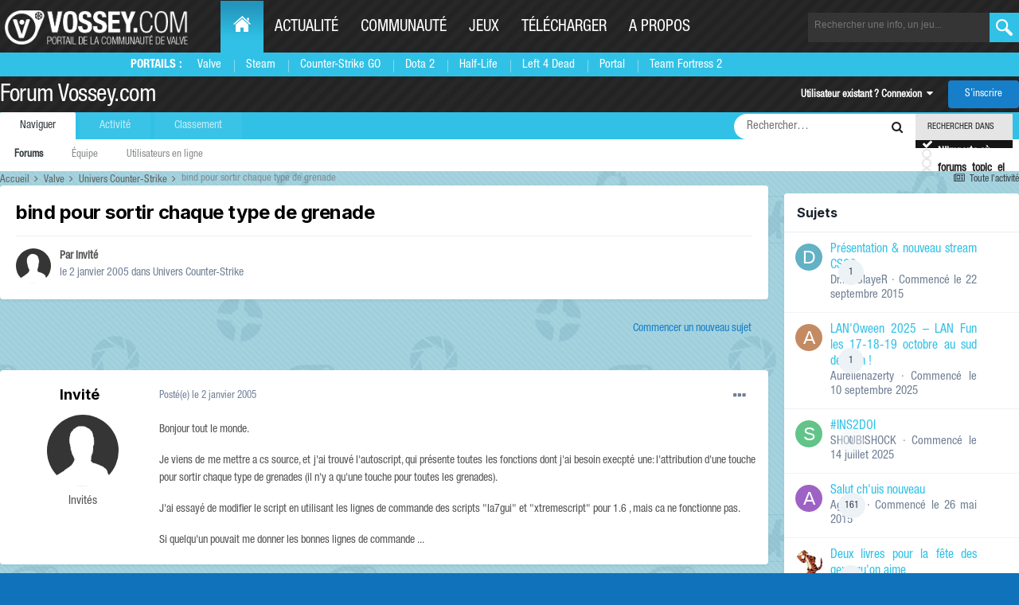

--- FILE ---
content_type: text/html;charset=UTF-8
request_url: https://forum.vossey.com/topic/32382-bind-pour-sortir-chaque-type-de-grenade/
body_size: 16309
content:
<!DOCTYPE html>
<html lang="fr-FR" dir="ltr">
	<head>
		<title>bind pour sortir chaque type de grenade - Univers Counter-Strike - Forum Vossey.com</title>
		<!--[if lt IE 9]>
			
		    <script src="//forum.vossey.com/applications/core/interface/html5shiv/html5shiv.js"></script>
		<![endif]-->
		

	<meta name="viewport" content="width=device-width, initial-scale=1">


	
	
		<meta property="og:image" content="https://forum.vossey.com/uploads/monthly_2016_10/blueds.png.6e6b775fb11362aff147cec12fbac2de.png">
	


	<meta name="twitter:card" content="summary_large_image" />


	
		<meta name="twitter:site" content="@vosseycom" />
	



	
		
			
				<meta property="og:title" content="bind pour sortir chaque type de grenade">
			
		
	

	
		
			
				<meta property="og:type" content="website">
			
		
	

	
		
			
				<meta property="og:url" content="https://forum.vossey.com/topic/32382-bind-pour-sortir-chaque-type-de-grenade/">
			
		
	

	
		
			
				<meta name="description" content="Bonjour tout le monde. Je viens de me mettre a cs source, et j&#039;ai trouvé l&#039;autoscript, qui présente toutes les fonctions dont j&#039;ai besoin execpté une: l&#039;attribution d&#039;une touche pour sortir chaque type de grenades (il n&#039;y a qu&#039;une touche pour toutes les grenades). J&#039;ai essayé de modifier le scrip...">
			
		
	

	
		
			
				<meta property="og:description" content="Bonjour tout le monde. Je viens de me mettre a cs source, et j&#039;ai trouvé l&#039;autoscript, qui présente toutes les fonctions dont j&#039;ai besoin execpté une: l&#039;attribution d&#039;une touche pour sortir chaque type de grenades (il n&#039;y a qu&#039;une touche pour toutes les grenades). J&#039;ai essayé de modifier le scrip...">
			
		
	

	
		
			
				<meta property="og:updated_time" content="2012-06-01T20:10:51Z">
			
		
	

	
		
			
				<meta property="og:site_name" content="Forum Vossey.com">
			
		
	

	
		
			
				<meta property="og:locale" content="fr_FR">
			
		
	


	
		<link rel="canonical" href="https://forum.vossey.com/topic/32382-bind-pour-sortir-chaque-type-de-grenade/" />
	





<link rel="manifest" href="https://forum.vossey.com/manifest.webmanifest/">
<meta name="msapplication-config" content="https://forum.vossey.com/browserconfig.xml/">
<meta name="msapplication-starturl" content="/">
<meta name="application-name" content="Forum Vossey.com">
<meta name="apple-mobile-web-app-title" content="Forum Vossey.com">

	<meta name="theme-color" content="#ffffff">










<link rel="preload" href="//forum.vossey.com/applications/core/interface/font/fontawesome-webfont.woff2?v=4.7.0" as="font" crossorigin="anonymous">
		


	<link rel="preconnect" href="https://fonts.googleapis.com">
	<link rel="preconnect" href="https://fonts.gstatic.com" crossorigin>
	
		<link href="https://fonts.googleapis.com/css2?family=Inter:wght@300;400;500;600;700&display=swap" rel="stylesheet">
	



	<link rel='stylesheet' href='https://forum.vossey.com/uploads/css_built_2/341e4a57816af3ba440d891ca87450ff_framework.css?v=695e6c46b71767461162' media='all'>

	<link rel='stylesheet' href='https://forum.vossey.com/uploads/css_built_2/05e81b71abe4f22d6eb8d1a929494829_responsive.css?v=695e6c46b71767461162' media='all'>

	<link rel='stylesheet' href='https://forum.vossey.com/uploads/css_built_2/20446cf2d164adcc029377cb04d43d17_flags.css?v=695e6c46b71767461162' media='all'>

	<link rel='stylesheet' href='https://forum.vossey.com/uploads/css_built_2/90eb5adf50a8c640f633d47fd7eb1778_core.css?v=695e6c46b71767461162' media='all'>

	<link rel='stylesheet' href='https://forum.vossey.com/uploads/css_built_2/5a0da001ccc2200dc5625c3f3934497d_core_responsive.css?v=695e6c46b71767461162' media='all'>

	<link rel='stylesheet' href='https://forum.vossey.com/uploads/css_built_2/62e269ced0fdab7e30e026f1d30ae516_forums.css?v=695e6c46b71767461162' media='all'>

	<link rel='stylesheet' href='https://forum.vossey.com/uploads/css_built_2/76e62c573090645fb99a15a363d8620e_forums_responsive.css?v=695e6c46b71767461162' media='all'>

	<link rel='stylesheet' href='https://forum.vossey.com/uploads/css_built_2/ebdea0c6a7dab6d37900b9190d3ac77b_topics.css?v=695e6c46b71767461162' media='all'>





<link rel='stylesheet' href='https://forum.vossey.com/uploads/css_built_2/258adbb6e4f3e83cd3b355f84e3fa002_custom.css?v=695e6c46b71767461162' media='all'>




		
		

	<link rel="stylesheet" href="https://cdn.jsdelivr.net/npm/icomoon@1.0.0/style.css">
  
  </head>
	<body class='ipsApp ipsApp_front ipsJS_none ipsClearfix' data-controller='core.front.core.app' data-message="" data-pageApp='forums' data-pageLocation='front' data-pageModule='forums' data-pageController='topic' itemscope itemtype="http://schema.org/WebSite">
		<meta itemprop="url" content="https://forum.vossey.com/">
		<a href='#elContent' class='ipsHide' title='Aller au contenu principal de cette page' accesskey='m'>Aller au contenu</a>
		
	
		<div id="wrapper">
          <header id="header">
              <div class="holder">
				<a class="nav-opener" href="#"><span>Menu</span></a>
				<div class="logo" itemscope itemtype="http://schema.org/Organization">
					<a itemprop="url" href="https://www.vossey.com"> <img itemprop="logo" src="//static.anvelia.net/graph/steam/2015/images/logo.png" width="230" height="40" alt="VOSSEY.com Portail de la communauté de valve"> </a>
				</div>
	 <nav id="nav">
          <ul class="accordion">
            <li class="active-desktop">
              <a href="https://www.vossey.com/" class="opener"><span class="icon-home"></span><span class="hide-txt">Home</span></a>
              <div class="drop slide portails-row">
                <div class="drop-holder">
                  <span class="title">Portails :</span>
                  <ul class="portails">
                    <li><a href="https://www.vossey.com" title="Portail de Valve">Valve</a></li>
                    <li><a href="https://www.vossey.com/recherche/news/type/Steam--i31.htm" title="Les news sur Steam">Steam</a></li>
                    <li><a href="https://www.vossey.com/recherche/news/type/Counter-Strike--Global-Offensive--i1955.htm" title="Portail des Counter Strike Global Offensive">Counter-Strike GO</a></li>
                    <li><a href="https://www.vossey.com/recherche/news/type/Defense-of-the-Ancients-2---Dota-2--i1948.htm" title="Portail de DOTA 2">Dota 2</a></li>
                    <li><a href="https://www.vossey.com/recherche/news/type/Half-Life-2--i39.htm" title="Portail de Half-Life 1 - Half-Life 2">Half-Life</a></li>
                    <li><a href="https://www.vossey.com/recherche/news/type/Left-4-Dead2--i1440.htm" title="Portail de Left 4 Dead 1 - Left 4 Dead 2">Left 4 Dead</a></li>
                    <li><a href="https://www.vossey.com/recherche/news/type/Portal-2--i1687.htm" title="Portail de Portal 1 - Portal 2">Portal</a></li>
                    <li><a href="https://www.vossey.com/recherche/news/type/Team-Fortress-2--i463.htm" title="Portail de Team Fortress 2">Team Fortress 2</a></li>
                  </ul>
                </div>
              </div>
            </li>
            <li>
              <a href="https://www.vossey.com/actualite.php" class="opener">Actualité</a>
              <div class="drop slide portails-row">
                <div class="drop-holder">
                  <span class="title"></span>
                  <ul class="portails">
                    <li><a href="https://www.vossey.com/">News du jour</a></li>
                    <li><a href="https://www.vossey.com/archives.php">Archives</a></li>
                    <li><a href="https://www.vossey.com/recherche/news.php">Rechercher</a></li>
                    <li><a href="https://www.vossey.com/proposition/news.php">Proposer une actu</a></li>
                    <li><a href="https://www.vossey.com/dossier/">Dossiers</a></li>
                  </ul>
                </div>
              </div>
            </li>
            <li>
              <a href="https://www.vossey.com/communaute.php" class="opener">Communauté</a>
              <div class="drop slide portails-row">
                <div class="drop-holder">
                  <span class="title"></span>
                  <ul class="portails">
                    <li><a href="https://forum.vossey.com/">Forum</a></li>
                    <li><a href="https://www.vossey.com/soiree/jeu/">Soirée de jeu</a></li>
                    <li><a href="https://www.vossey.com/membres/">Membres</a></li>
                  </ul>
                </div>
              </div>
            </li>
            <li>
              <a href="https://www.vossey.com/jeux.php" class="opener">Jeux</a>
              <div class="drop slide portails-row">
                <div class="drop-holder">
                  <span class="title"></span>
                  <ul class="portails">
                    <li><a href="https://www.vossey.com/compagnie/Valve--i57.htm">Jeux Valve</a></li>
                    <li><a href="https://www.vossey.com/jeux.php">Tous les jeux</a></li>
                  </ul>
                </div>
              </div>
            </li>
            <li>
              <a href="https://www.vossey.com/recherche/telechargement.php" class="opener">Télécharger</a>
              <div class="drop slide portails-row">
                <div class="drop-holder">
                  <span class="title"></span>
                  <ul class="portails">
                    <li><a href="https://www.vossey.com/dossier/page/Selection-de-telechargements-L-Essentiel-de-Steam--865.htm">Steam</a></li>
                    <li><a href="https://www.vossey.com/dossier/page/Selection-de-telechargements-Selection-de-mods--866.htm">Mods</a></li>
                    <li><a href="https://www.vossey.com/recherche/map.php">Maps</a></li>
                    <li><a href="https://www.vossey.com/recherche/telechargement.php?titre=&dans=tous&categorie=2&nbr=20&ac=recherche">Utilitaires</a></li>
                  </ul>
                </div>
              </div>
            </li>
            <li>
              <a href="https://www.vossey.com/site.php" class="opener">A propos</a>
              <div class="drop slide portails-row">
                <div class="drop-holder">
                  <span class="title"></span>
                  <ul class="portails">
                    <li><a href="https://www.vossey.com/dossier/page/Vossey-com-Presentation--35.htm">L'histoire de Vossey.com</a></li>
                    <li><a href="https://www.vossey.com/staff.php">Le staff de Vossey.com</a></li>
                    <li><a href="http://www.anvelia.fr">L'association Anvelia</a></li>
                    <li><a href="https://www.vossey.com/participation.php">Rejoindre le staff</a></li>
                    <li><a href="https://www.vossey.com/contact.php">Contact</a></li>
                  </ul>
                </div>
              </div>
            </li>
          </ul>
        </nav>
                
		<form class="search-form" action="https://www.vossey.com/recherche/index.php" method="get">

				<input type="hidden" name="ac" value="recherche" />
					<fieldset>
						<input name="fastTitreRecherche" type="search" id="fastTitreRecherche" placeholder="Rechercher une info, un jeu...">
						<button type="submit" value="ok"></button>
						
					</fieldset>
				</form>

			</div>

		
		<div class="menu">
			<div class="holder">
			
				
			</div>
		</div>
				<div class='ipsLayout_container xxx'>
					

<a href='https://forum.vossey.com/' id='elSiteTitle' accesskey='1'>Forum Vossey.com</a>

					

	<ul id='elUserNav' class='ipsList_inline cSignedOut ipsResponsive_showDesktop'>
		
        
		
        
        
            
            <li id='elSignInLink'>
                <a href='https://forum.vossey.com/login/' data-ipsMenu-closeOnClick="false" data-ipsMenu id='elUserSignIn'>
                    Utilisateur existant ? Connexion &nbsp;<i class='fa fa-caret-down'></i>
                </a>
                
<div id='elUserSignIn_menu' class='ipsMenu ipsMenu_auto ipsHide'>
	<form accept-charset='utf-8' method='post' action='https://forum.vossey.com/login/'>
		<input type="hidden" name="csrfKey" value="488f2f82b1c1945b46bc5566e9fa2cdd">
		<input type="hidden" name="ref" value="aHR0cHM6Ly9mb3J1bS52b3NzZXkuY29tL3RvcGljLzMyMzgyLWJpbmQtcG91ci1zb3J0aXItY2hhcXVlLXR5cGUtZGUtZ3JlbmFkZS8=">
		<div data-role="loginForm">
			
			
			
				<div class='ipsColumns ipsColumns_noSpacing'>
					<div class='ipsColumn ipsColumn_wide' id='elUserSignIn_internal'>
						
<div class="ipsPad ipsForm ipsForm_vertical">
	<h4 class="ipsType_sectionHead">Connexion</h4>
	<br><br>
	<ul class='ipsList_reset'>
		<li class="ipsFieldRow ipsFieldRow_noLabel ipsFieldRow_fullWidth">
			
			
				<input type="text" placeholder="Pseudo ou adresse de courriel" name="auth" autocomplete="email">
			
		</li>
		<li class="ipsFieldRow ipsFieldRow_noLabel ipsFieldRow_fullWidth">
			<input type="password" placeholder="Mot de passe" name="password" autocomplete="current-password">
		</li>
		<li class="ipsFieldRow ipsFieldRow_checkbox ipsClearfix">
			<span class="ipsCustomInput">
				<input type="checkbox" name="remember_me" id="remember_me_checkbox" value="1" checked aria-checked="true">
				<span></span>
			</span>
			<div class="ipsFieldRow_content">
				<label class="ipsFieldRow_label" for="remember_me_checkbox">Se souvenir de moi</label>
				<span class="ipsFieldRow_desc">Non recommandé sur les ordinateurs partagés</span>
			</div>
		</li>
		<li class="ipsFieldRow ipsFieldRow_fullWidth">
			<button type="submit" name="_processLogin" value="usernamepassword" class="ipsButton ipsButton_primary ipsButton_small" id="elSignIn_submit">Connexion</button>
			
				<p class="ipsType_right ipsType_small">
					
						<a href='https://forum.vossey.com/lostpassword/' >
					
					Mot de passe oublié ?</a>
				</p>
			
		</li>
	</ul>
</div>
					</div>
					<div class='ipsColumn ipsColumn_wide'>
						<div class='ipsPadding' id='elUserSignIn_external'>
							<div class='ipsAreaBackground_light ipsPadding:half'>
								
									<p class='ipsType_reset ipsType_small ipsType_center'><strong>Ou connectez-vous avec l’un de ces services</strong></p>
								
								
									<div class='ipsType_center ipsMargin_top:half'>
										

<button type="submit" name="_processLogin" value="2" class='ipsButton ipsButton_verySmall ipsButton_fullWidth ipsSocial ipsSocial_facebook' style="background-color: #3a579a">
	
		<span class='ipsSocial_icon'>
			
				<i class='fa fa-facebook-official'></i>
			
		</span>
		<span class='ipsSocial_text'>Se connecter avec Facebook</span>
	
</button>
									</div>
								
									<div class='ipsType_center ipsMargin_top:half'>
										

<button type="submit" name="_processLogin" value="10" class='ipsButton ipsButton_verySmall ipsButton_fullWidth ipsSocial ipsSocial_twitter' style="background-color: #000000">
	
		<span class='ipsSocial_icon'>
			
				<i class='fa fa-twitter'></i>
			
		</span>
		<span class='ipsSocial_text'>Se connecter avec Twitter</span>
	
</button>
									</div>
								
									<div class='ipsType_center ipsMargin_top:half'>
										

<button type="submit" name="_processLogin" value="8" class='ipsButton ipsButton_verySmall ipsButton_fullWidth ipsSocial ipsSocial_microsoft' style="background-color: #008b00">
	
		<span class='ipsSocial_icon'>
			
				<i class='fa fa-windows'></i>
			
		</span>
		<span class='ipsSocial_text'>Se connecter avec Microsoft</span>
	
</button>
									</div>
								
									<div class='ipsType_center ipsMargin_top:half'>
										

<button type="submit" name="_processLogin" value="3" class='ipsButton ipsButton_verySmall ipsButton_fullWidth ipsSocial ipsSocial_google' style="background-color: #4285F4">
	
		<span class='ipsSocial_icon'>
			
				<i class='fa fa-google'></i>
			
		</span>
		<span class='ipsSocial_text'>Se connecter avec Google</span>
	
</button>
									</div>
								
							</div>
						</div>
					</div>
				</div>
			
		</div>
	</form>
</div>
            </li>
            
        
		
			<li>
				
					<a href='https://forum.vossey.com/register/'  id='elRegisterButton' class='ipsButton ipsButton_normal ipsButton_primary'>S’inscrire</a>
				
			</li>
		
	</ul>

				
<ul class='ipsMobileHamburger ipsList_reset ipsResponsive_hideDesktop'>
	<li data-ipsDrawer data-ipsDrawer-drawerElem='#elMobileDrawer'>
		<a href='#'>
			
			
				
			
			
			
			<i class='fa fa-navicon'></i>
		</a>
	</li>
</ul>
            </div>
			</header>
			

	<nav data-controller='core.front.core.navBar' class=' ipsResponsive_showDesktop'>
		<div class='ipsNavBar_primary ipsLayout_container '>
			<ul data-role="primaryNavBar" class='ipsClearfix'>
				


	
		
		
			
		
		<li class='ipsNavBar_active' data-active id='elNavSecondary_1' data-role="navBarItem" data-navApp="core" data-navExt="CustomItem">
			
			
				<a href="https://forum.vossey.com"  data-navItem-id="1" data-navDefault>
					Naviguer<span class='ipsNavBar_active__identifier'></span>
				</a>
			
			
				<ul class='ipsNavBar_secondary ' data-role='secondaryNavBar'>
					


	
		
		
			
		
		<li class='ipsNavBar_active' data-active id='elNavSecondary_8' data-role="navBarItem" data-navApp="forums" data-navExt="Forums">
			
			
				<a href="https://forum.vossey.com"  data-navItem-id="8" data-navDefault>
					Forums<span class='ipsNavBar_active__identifier'></span>
				</a>
			
			
		</li>
	
	

	
	

	
		
		
		<li  id='elNavSecondary_11' data-role="navBarItem" data-navApp="core" data-navExt="StaffDirectory">
			
			
				<a href="https://forum.vossey.com/staff/"  data-navItem-id="11" >
					Équipe<span class='ipsNavBar_active__identifier'></span>
				</a>
			
			
		</li>
	
	

	
		
		
		<li  id='elNavSecondary_12' data-role="navBarItem" data-navApp="core" data-navExt="OnlineUsers">
			
			
				<a href="https://forum.vossey.com/online/"  data-navItem-id="12" >
					Utilisateurs en ligne<span class='ipsNavBar_active__identifier'></span>
				</a>
			
			
		</li>
	
	

					<li class='ipsHide' id='elNavigationMore_1' data-role='navMore'>
						<a href='#' data-ipsMenu data-ipsMenu-appendTo='#elNavigationMore_1' id='elNavigationMore_1_dropdown'>Plus <i class='fa fa-caret-down'></i></a>
						<ul class='ipsHide ipsMenu ipsMenu_auto' id='elNavigationMore_1_dropdown_menu' data-role='moreDropdown'></ul>
					</li>
				</ul>
			
		</li>
	
	

	
		
		
		<li  id='elNavSecondary_2' data-role="navBarItem" data-navApp="core" data-navExt="CustomItem">
			
			
				<a href="https://forum.vossey.com/discover/"  data-navItem-id="2" >
					Activité<span class='ipsNavBar_active__identifier'></span>
				</a>
			
			
				<ul class='ipsNavBar_secondary ipsHide' data-role='secondaryNavBar'>
					


	
		
		
		<li  id='elNavSecondary_3' data-role="navBarItem" data-navApp="core" data-navExt="AllActivity">
			
			
				<a href="https://forum.vossey.com/discover/"  data-navItem-id="3" >
					Toute l’activité<span class='ipsNavBar_active__identifier'></span>
				</a>
			
			
		</li>
	
	

	
	

	
	

	
	

	
		
		
		<li  id='elNavSecondary_7' data-role="navBarItem" data-navApp="core" data-navExt="Search">
			
			
				<a href="https://forum.vossey.com/search/"  data-navItem-id="7" >
					Rechercher<span class='ipsNavBar_active__identifier'></span>
				</a>
			
			
		</li>
	
	

	
		
		
		<li  id='elNavSecondary_14' data-role="navBarItem" data-navApp="calendar" data-navExt="Calendar">
			
			
				<a href="https://forum.vossey.com/events/"  data-navItem-id="14" >
					Calendrier<span class='ipsNavBar_active__identifier'></span>
				</a>
			
			
		</li>
	
	

					<li class='ipsHide' id='elNavigationMore_2' data-role='navMore'>
						<a href='#' data-ipsMenu data-ipsMenu-appendTo='#elNavigationMore_2' id='elNavigationMore_2_dropdown'>Plus <i class='fa fa-caret-down'></i></a>
						<ul class='ipsHide ipsMenu ipsMenu_auto' id='elNavigationMore_2_dropdown_menu' data-role='moreDropdown'></ul>
					</li>
				</ul>
			
		</li>
	
	

	
		
		
		<li  id='elNavSecondary_16' data-role="navBarItem" data-navApp="core" data-navExt="Leaderboard">
			
			
				<a href="https://forum.vossey.com/leaderboard/"  data-navItem-id="16" >
					Classement<span class='ipsNavBar_active__identifier'></span>
				</a>
			
			
		</li>
	
	

	
	

	
	

				<li class='ipsHide' id='elNavigationMore' data-role='navMore'>
					<a href='#' data-ipsMenu data-ipsMenu-appendTo='#elNavigationMore' id='elNavigationMore_dropdown'>Plus</a>
					<ul class='ipsNavBar_secondary ipsHide' data-role='secondaryNavBar'>
						<li class='ipsHide' id='elNavigationMore_more' data-role='navMore'>
							<a href='#' data-ipsMenu data-ipsMenu-appendTo='#elNavigationMore_more' id='elNavigationMore_more_dropdown'>Plus <i class='fa fa-caret-down'></i></a>
							<ul class='ipsHide ipsMenu ipsMenu_auto' id='elNavigationMore_more_dropdown_menu' data-role='moreDropdown'></ul>
						</li>
					</ul>
				</li>
			</ul>
			

	<div id="elSearchWrapper" class="ipsPos_right">
		<div id='elSearch' class='' data-controller='core.front.core.quickSearch'>
			<form accept-charset='utf-8' action='//forum.vossey.com/search/?do=quicksearch' method='post'>
				<input type='search' id='elSearchField' placeholder='Rechercher…' name='q' autocomplete='off'>
				<button class='cSearchSubmit' type="submit"><i class="fa fa-search"></i></button>
				<div id="elSearchExpanded">
					<div class="ipsMenu_title">
						Rechercher dans
					</div>
					<ul class="ipsSideMenu_list ipsSideMenu_withRadios ipsSideMenu_small ipsType_normal" data-ipsSideMenu data-ipsSideMenu-type="radio" data-ipsSideMenu-responsive="false" data-role="searchContexts">
						<li>
							<span class='ipsSideMenu_item ipsSideMenu_itemActive' data-ipsMenuValue='all'>
								<input type="radio" name="type" value="all" checked id="elQuickSearchRadio_type_all">
								<label for='elQuickSearchRadio_type_all' id='elQuickSearchRadio_type_all_label'>N’importe où</label>
							</span>
						</li>
						
						
							<li>
								<span class='ipsSideMenu_item' data-ipsMenuValue='forums_topic'>
									<input type="radio" name="type" value="forums_topic" id="elQuickSearchRadio_type_forums_topic">
									<label for='elQuickSearchRadio_type_forums_topic' id='elQuickSearchRadio_type_forums_topic_label'>forums_topic_el</label>
								</span>
							</li>
						
						
							
								<li>
									<span class='ipsSideMenu_item' data-ipsMenuValue='contextual_{&quot;type&quot;:&quot;forums_topic&quot;,&quot;nodes&quot;:14}'>
										<input type="radio" name="type" value='contextual_{&quot;type&quot;:&quot;forums_topic&quot;,&quot;nodes&quot;:14}' id='elQuickSearchRadio_type_contextual_1c49a3f6ef6373d279d7e74552808083'>
										<label for='elQuickSearchRadio_type_contextual_1c49a3f6ef6373d279d7e74552808083' id='elQuickSearchRadio_type_contextual_1c49a3f6ef6373d279d7e74552808083_label'>Ce forum</label>
									</span>
								</li>
							
								<li>
									<span class='ipsSideMenu_item' data-ipsMenuValue='contextual_{&quot;type&quot;:&quot;forums_topic&quot;,&quot;item&quot;:32382}'>
										<input type="radio" name="type" value='contextual_{&quot;type&quot;:&quot;forums_topic&quot;,&quot;item&quot;:32382}' id='elQuickSearchRadio_type_contextual_0f1b4493262b3d9c8f9434a97bcd9406'>
										<label for='elQuickSearchRadio_type_contextual_0f1b4493262b3d9c8f9434a97bcd9406' id='elQuickSearchRadio_type_contextual_0f1b4493262b3d9c8f9434a97bcd9406_label'>Ce sujet</label>
									</span>
								</li>
							
						
						<li data-role="showMoreSearchContexts">
							<span class='ipsSideMenu_item' data-action="showMoreSearchContexts" data-exclude="forums_topic">
								Plus d’options…
							</span>
						</li>
					</ul>
					<div class="ipsMenu_title">
						Rechercher les résultats qui contiennent…
					</div>
					<ul class='ipsSideMenu_list ipsSideMenu_withRadios ipsSideMenu_small ipsType_normal' role="radiogroup" data-ipsSideMenu data-ipsSideMenu-type="radio" data-ipsSideMenu-responsive="false" data-filterType='andOr'>
						
							<li>
								<span class='ipsSideMenu_item ipsSideMenu_itemActive' data-ipsMenuValue='or'>
									<input type="radio" name="search_and_or" value="or" checked id="elRadio_andOr_or">
									<label for='elRadio_andOr_or' id='elField_andOr_label_or'><em>N’importe</em> quel terme de ma recherche</label>
								</span>
							</li>
						
							<li>
								<span class='ipsSideMenu_item ' data-ipsMenuValue='and'>
									<input type="radio" name="search_and_or" value="and"  id="elRadio_andOr_and">
									<label for='elRadio_andOr_and' id='elField_andOr_label_and'><em>Tous</em> les termes de ma recherche</label>
								</span>
							</li>
						
					</ul>
					<div class="ipsMenu_title">
						Rechercher les résultats dans…
					</div>
					<ul class='ipsSideMenu_list ipsSideMenu_withRadios ipsSideMenu_small ipsType_normal' role="radiogroup" data-ipsSideMenu data-ipsSideMenu-type="radio" data-ipsSideMenu-responsive="false" data-filterType='searchIn'>
						<li>
							<span class='ipsSideMenu_item ipsSideMenu_itemActive' data-ipsMenuValue='all'>
								<input type="radio" name="search_in" value="all" checked id="elRadio_searchIn_and">
								<label for='elRadio_searchIn_and' id='elField_searchIn_label_all'>Titres et corps des contenus</label>
							</span>
						</li>
						<li>
							<span class='ipsSideMenu_item' data-ipsMenuValue='titles'>
								<input type="radio" name="search_in" value="titles" id="elRadio_searchIn_titles">
								<label for='elRadio_searchIn_titles' id='elField_searchIn_label_titles'>Titres des contenus uniquement</label>
							</span>
						</li>
					</ul>
				</div>
			</form>
		</div>
	</div>

		</div>
	</nav>

		</div>
		<main role='main' id='ipsLayout_body' class='ipsLayout_container'>
			<div id='ipsLayout_contentArea'>
				<div id='ipsLayout_contentWrapper'>
					
<nav class='ipsBreadcrumb ipsBreadcrumb_1 ipsFaded_withHover'>
	
		


	

	<ul class='ipsList_inline ipsPos_right'>
		
		<li >
			<a data-action="defaultStream" class='ipsType_light '  href='https://forum.vossey.com/discover/'><i class="fa fa-newspaper-o" aria-hidden="true"></i> <span>Toute l’activité</span></a>
		</li>
		
	</ul>

	<ul data-role="breadcrumbList">
		<li>
			<a title="Accueil" href='https://forum.vossey.com/'>
				<span>Accueil <i class='fa fa-angle-right'></i></span>
			</a>
		</li>
		
		
			<li>
				
					<a href='https://forum.vossey.com/forum/13-valve/'>
						<span>Valve <i class='fa fa-angle-right' aria-hidden="true"></i></span>
					</a>
				
			</li>
		
			<li>
				
					<a href='https://forum.vossey.com/forum/14-univers-counter-strike/'>
						<span>Univers Counter-Strike <i class='fa fa-angle-right' aria-hidden="true"></i></span>
					</a>
				
			</li>
		
			<li>
				
					bind pour sortir chaque type de grenade
				
			</li>
		
	</ul>
</nav>
					
					<div id='ipsLayout_mainArea'>
						<a id='elContent'></a>
						
						
						

	




						



<div class='ipsPageHeader ipsResponsive_pull ipsBox ipsPadding sm:ipsPadding:half ipsMargin_bottom'>
		
	
	<div class='ipsFlex ipsFlex-ai:center ipsFlex-fw:wrap ipsGap:4'>
		<div class='ipsFlex-flex:11'>
			<h1 class='ipsType_pageTitle ipsContained_container'>
				

				
				
					<span class='ipsType_break ipsContained'>
						<span>bind pour sortir chaque type de grenade</span>
					</span>
				
			</h1>
			
			
		</div>
		
	</div>
	<hr class='ipsHr'>
	<div class='ipsPageHeader__meta ipsFlex ipsFlex-jc:between ipsFlex-ai:center ipsFlex-fw:wrap ipsGap:3'>
		<div class='ipsFlex-flex:11'>
			<div class='ipsPhotoPanel ipsPhotoPanel_mini ipsPhotoPanel_notPhone ipsClearfix'>
				

	<span class='ipsUserPhoto ipsUserPhoto_mini '>
		<img src='https://forum.vossey.com/uploads/set_resources_2/84c1e40ea0e759e3f1505eb1788ddf3c_default_photo.png' alt='Invité' loading="lazy">
	</span>

				<div>
					<p class='ipsType_reset ipsType_blendLinks'>
						<span class='ipsType_normal'>
						
							<strong>Par 


Invité</strong><br />
							<span class='ipsType_light'><time datetime='2005-01-02T17:47:57Z' title='02/01/2005 17:47' data-short='21 a'>le 2 janvier 2005</time> dans <a href="https://forum.vossey.com/forum/14-univers-counter-strike/">Univers Counter-Strike</a></span>
						
						</span>
					</p>
				</div>
			</div>
		</div>
					
	</div>
	
	
</div>








<div class='ipsClearfix'>
	<ul class="ipsToolList ipsToolList_horizontal ipsClearfix ipsSpacer_both ipsResponsive_hidePhone">
		
		
			<li class='ipsResponsive_hidePhone'>
				
					<a href="https://forum.vossey.com/forum/14-univers-counter-strike/?do=add" rel="nofollow" class='ipsButton ipsButton_link ipsButton_medium ipsButton_fullWidth' title='Commencer un nouveau sujet dans ce forum'>Commencer un nouveau sujet</a>
				
			</li>
		
		
	</ul>
</div>

<div id='comments' data-controller='core.front.core.commentFeed,forums.front.topic.view, core.front.core.ignoredComments'  data-baseURL='https://forum.vossey.com/topic/32382-bind-pour-sortir-chaque-type-de-grenade/' data-lastPage data-feedID='topic-32382' class='cTopic ipsClear ipsSpacer_top'>
	
			
	

	

<div data-controller='core.front.core.recommendedComments' data-url='https://forum.vossey.com/topic/32382-bind-pour-sortir-chaque-type-de-grenade/?recommended=comments' class='ipsRecommendedComments ipsHide'>
	<div data-role="recommendedComments">
		<h2 class='ipsType_sectionHead ipsType_large ipsType_bold ipsMargin_bottom'>Messages recommandés</h2>
		
	</div>
</div>
	
	<div id="elPostFeed" data-role='commentFeed' data-controller='core.front.core.moderation' >
		<form action="https://forum.vossey.com/topic/32382-bind-pour-sortir-chaque-type-de-grenade/?csrfKey=488f2f82b1c1945b46bc5566e9fa2cdd&amp;do=multimodComment" method="post" data-ipsPageAction data-role='moderationTools'>
			
			
				

					

					
					



<a id='findComment-666070'></a>
<a id='comment-666070'></a>
<article  id='elComment_666070' class='cPost ipsBox ipsResponsive_pull  ipsComment  ipsComment_parent ipsClearfix ipsClear ipsColumns ipsColumns_noSpacing ipsColumns_collapsePhone    '>
	

	

	<div class='cAuthorPane_mobile ipsResponsive_showPhone'>
		<div class='cAuthorPane_photo'>
			<div class='cAuthorPane_photoWrap'>
				

	<span class='ipsUserPhoto ipsUserPhoto_large '>
		<img src='https://forum.vossey.com/uploads/set_resources_2/84c1e40ea0e759e3f1505eb1788ddf3c_default_photo.png' alt='Invité' loading="lazy">
	</span>

				
				
			</div>
		</div>
		<div class='cAuthorPane_content'>
			<h3 class='ipsType_sectionHead cAuthorPane_author ipsType_break ipsType_blendLinks ipsFlex ipsFlex-ai:center'>
				


Invité
			</h3>
			<div class='ipsType_light ipsType_reset'>
			    <a href='https://forum.vossey.com/topic/32382-bind-pour-sortir-chaque-type-de-grenade/#findComment-666070' rel="nofollow" class='ipsType_blendLinks'>Posté(e) <time datetime='2005-01-02T17:47:57Z' title='02/01/2005 17:47' data-short='21 a'>le 2 janvier 2005</time></a>
				
			</div>
		</div>
	</div>
	<aside class='ipsComment_author cAuthorPane ipsColumn ipsColumn_medium ipsResponsive_hidePhone'>
		<h3 class='ipsType_sectionHead cAuthorPane_author ipsType_blendLinks ipsType_break'><strong>


Invité</strong>
			
		</h3>
		<ul class='cAuthorPane_info ipsList_reset'>
			<li data-role='photo' class='cAuthorPane_photo'>
				<div class='cAuthorPane_photoWrap'>
					

	<span class='ipsUserPhoto ipsUserPhoto_large '>
		<img src='https://forum.vossey.com/uploads/set_resources_2/84c1e40ea0e759e3f1505eb1788ddf3c_default_photo.png' alt='Invité' loading="lazy">
	</span>

					
					
				</div>
			</li>
			
				<li data-role='group'>Invités</li>
				
			
			
			
		</ul>
	</aside>
	<div class='ipsColumn ipsColumn_fluid ipsMargin:none'>
		

<div id='comment-666070_wrap' data-controller='core.front.core.comment' data-commentApp='forums' data-commentType='forums' data-commentID="666070" data-quoteData='{&quot;userid&quot;:null,&quot;username&quot;:&quot;Invité&quot;,&quot;timestamp&quot;:1104688077,&quot;contentapp&quot;:&quot;forums&quot;,&quot;contenttype&quot;:&quot;forums&quot;,&quot;contentid&quot;:32382,&quot;contentclass&quot;:&quot;forums_Topic&quot;,&quot;contentcommentid&quot;:666070}' class='ipsComment_content ipsType_medium'>

	<div class='ipsComment_meta ipsType_light ipsFlex ipsFlex-ai:center ipsFlex-jc:between ipsFlex-fd:row-reverse'>
		<div class='ipsType_light ipsType_reset ipsType_blendLinks ipsComment_toolWrap'>
			<div class='ipsResponsive_hidePhone ipsComment_badges'>
				<ul class='ipsList_reset ipsFlex ipsFlex-jc:end ipsFlex-fw:wrap ipsGap:2 ipsGap_row:1'>
					
					
					
					
					
				</ul>
			</div>
			<ul class='ipsList_reset ipsComment_tools'>
				<li>
					<a href='#elControls_666070_menu' class='ipsComment_ellipsis' id='elControls_666070' title='Plus d’options…' data-ipsMenu data-ipsMenu-appendTo='#comment-666070_wrap'><i class='fa fa-ellipsis-h'></i></a>
					<ul id='elControls_666070_menu' class='ipsMenu ipsMenu_narrow ipsHide'>
						
							<li class='ipsMenu_item'><a href='https://forum.vossey.com/topic/32382-bind-pour-sortir-chaque-type-de-grenade/?do=reportComment&amp;comment=666070'  data-action='reportComment' title='Signaler ce contenu'>Signaler</a></li>
						
						
                        
						
						
						
							
								
							
							
							
							
							
							
						
					</ul>
				</li>
				
			</ul>
		</div>

		<div class='ipsType_reset ipsResponsive_hidePhone'>
		   
		   Posté(e) <time datetime='2005-01-02T17:47:57Z' title='02/01/2005 17:47' data-short='21 a'>le 2 janvier 2005</time>
		   
			
			<span class='ipsResponsive_hidePhone'>
				
				
			</span>
		</div>
	</div>

	

    

	<div class='cPost_contentWrap'>
		
		<div data-role='commentContent' class='ipsType_normal ipsType_richText ipsPadding_bottom ipsContained' data-controller='core.front.core.lightboxedImages'>
			
<p>Bonjour tout le  monde.</p>
<p>Je viens de me mettre a cs source, et j'ai trouvé l'autoscript, qui présente toutes les fonctions dont j'ai besoin execpté une: l'attribution d'une touche pour sortir chaque type de grenades (il n'y a qu'une touche pour toutes les grenades).</p>
<p>J'ai essayé de modifier le script en utilisant les lignes de commande des scripts "la7gui" et "xtremescript" pour  1.6 , mais ca ne fonctionne pas.</p>
<p>Si quelqu'un pouvait me donner les bonnes lignes de commande ...</p>


			
		</div>

		

		
	</div>

	
    
</div>
	</div>
</article>
					
					
					
				

					

					
					



<a id='findComment-666071'></a>
<a id='comment-666071'></a>
<article  id='elComment_666071' class='cPost ipsBox ipsResponsive_pull  ipsComment  ipsComment_parent ipsClearfix ipsClear ipsColumns ipsColumns_noSpacing ipsColumns_collapsePhone    '>
	

	

	<div class='cAuthorPane_mobile ipsResponsive_showPhone'>
		<div class='cAuthorPane_photo'>
			<div class='cAuthorPane_photoWrap'>
				


	<a href="https://forum.vossey.com/profile/3819-arcanos/" rel="nofollow" data-ipsHover data-ipsHover-width="370" data-ipsHover-target="https://forum.vossey.com/profile/3819-arcanos/?do=hovercard" class="ipsUserPhoto ipsUserPhoto_large" title="Aller sur le profil de Arcanos">
		<img src='data:image/svg+xml,%3Csvg%20xmlns%3D%22http%3A%2F%2Fwww.w3.org%2F2000%2Fsvg%22%20viewBox%3D%220%200%201024%201024%22%20style%3D%22background%3A%2362c481%22%3E%3Cg%3E%3Ctext%20text-anchor%3D%22middle%22%20dy%3D%22.35em%22%20x%3D%22512%22%20y%3D%22512%22%20fill%3D%22%23ffffff%22%20font-size%3D%22700%22%20font-family%3D%22-apple-system%2C%20BlinkMacSystemFont%2C%20Roboto%2C%20Helvetica%2C%20Arial%2C%20sans-serif%22%3EA%3C%2Ftext%3E%3C%2Fg%3E%3C%2Fsvg%3E' alt='Arcanos' loading="lazy">
	</a>

				
				
					<a href="https://forum.vossey.com/profile/3819-arcanos/badges/" rel="nofollow">
						
<img src='https://forum.vossey.com/uploads/monthly_2021_07/1_Newbie.svg' loading="lazy" alt="Newbie" class="cAuthorPane_badge cAuthorPane_badge--rank ipsOutline ipsOutline:2px" data-ipsTooltip title="Rang: Newbie (1/14)">
					</a>
				
			</div>
		</div>
		<div class='cAuthorPane_content'>
			<h3 class='ipsType_sectionHead cAuthorPane_author ipsType_break ipsType_blendLinks ipsFlex ipsFlex-ai:center'>
				


<a href='https://forum.vossey.com/profile/3819-arcanos/' rel="nofollow" data-ipsHover data-ipsHover-width='370' data-ipsHover-target='https://forum.vossey.com/profile/3819-arcanos/?do=hovercard&amp;referrer=https%253A%252F%252Fforum.vossey.com%252Ftopic%252F32382-bind-pour-sortir-chaque-type-de-grenade%252F' title="Aller sur le profil de Arcanos" class="ipsType_break">Arcanos</a>
			</h3>
			<div class='ipsType_light ipsType_reset'>
			    <a href='https://forum.vossey.com/topic/32382-bind-pour-sortir-chaque-type-de-grenade/#findComment-666071' rel="nofollow" class='ipsType_blendLinks'>Posté(e) <time datetime='2005-01-03T10:40:59Z' title='03/01/2005 10:40' data-short='21 a'>le 3 janvier 2005</time></a>
				
			</div>
		</div>
	</div>
	<aside class='ipsComment_author cAuthorPane ipsColumn ipsColumn_medium ipsResponsive_hidePhone'>
		<h3 class='ipsType_sectionHead cAuthorPane_author ipsType_blendLinks ipsType_break'><strong>


<a href='https://forum.vossey.com/profile/3819-arcanos/' rel="nofollow" data-ipsHover data-ipsHover-width='370' data-ipsHover-target='https://forum.vossey.com/profile/3819-arcanos/?do=hovercard&amp;referrer=https%253A%252F%252Fforum.vossey.com%252Ftopic%252F32382-bind-pour-sortir-chaque-type-de-grenade%252F' title="Aller sur le profil de Arcanos" class="ipsType_break">Arcanos</a></strong>
			
		</h3>
		<ul class='cAuthorPane_info ipsList_reset'>
			<li data-role='photo' class='cAuthorPane_photo'>
				<div class='cAuthorPane_photoWrap'>
					


	<a href="https://forum.vossey.com/profile/3819-arcanos/" rel="nofollow" data-ipsHover data-ipsHover-width="370" data-ipsHover-target="https://forum.vossey.com/profile/3819-arcanos/?do=hovercard" class="ipsUserPhoto ipsUserPhoto_large" title="Aller sur le profil de Arcanos">
		<img src='data:image/svg+xml,%3Csvg%20xmlns%3D%22http%3A%2F%2Fwww.w3.org%2F2000%2Fsvg%22%20viewBox%3D%220%200%201024%201024%22%20style%3D%22background%3A%2362c481%22%3E%3Cg%3E%3Ctext%20text-anchor%3D%22middle%22%20dy%3D%22.35em%22%20x%3D%22512%22%20y%3D%22512%22%20fill%3D%22%23ffffff%22%20font-size%3D%22700%22%20font-family%3D%22-apple-system%2C%20BlinkMacSystemFont%2C%20Roboto%2C%20Helvetica%2C%20Arial%2C%20sans-serif%22%3EA%3C%2Ftext%3E%3C%2Fg%3E%3C%2Fsvg%3E' alt='Arcanos' loading="lazy">
	</a>

					
					
						
<img src='https://forum.vossey.com/uploads/monthly_2021_07/1_Newbie.svg' loading="lazy" alt="Newbie" class="cAuthorPane_badge cAuthorPane_badge--rank ipsOutline ipsOutline:2px" data-ipsTooltip title="Rang: Newbie (1/14)">
					
				</div>
			</li>
			
				<li data-role='group'>Membres</li>
				
			
			
				<li data-role='stats' class='ipsMargin_top'>
					<ul class="ipsList_reset ipsType_light ipsFlex ipsFlex-ai:center ipsFlex-jc:center ipsGap_row:2 cAuthorPane_stats">
						<li>
							
								<a href="https://forum.vossey.com/profile/3819-arcanos/content/" rel="nofollow" title="23 104 messages " data-ipsTooltip class="ipsType_blendLinks">
							
								<i class="fa fa-comment"></i> 23,1k
							
								</a>
							
						</li>
						
					</ul>
				</li>
			
			
				

			
		</ul>
	</aside>
	<div class='ipsColumn ipsColumn_fluid ipsMargin:none'>
		

<div id='comment-666071_wrap' data-controller='core.front.core.comment' data-commentApp='forums' data-commentType='forums' data-commentID="666071" data-quoteData='{&quot;userid&quot;:3819,&quot;username&quot;:&quot;Arcanos&quot;,&quot;timestamp&quot;:1104748859,&quot;contentapp&quot;:&quot;forums&quot;,&quot;contenttype&quot;:&quot;forums&quot;,&quot;contentid&quot;:32382,&quot;contentclass&quot;:&quot;forums_Topic&quot;,&quot;contentcommentid&quot;:666071}' class='ipsComment_content ipsType_medium'>

	<div class='ipsComment_meta ipsType_light ipsFlex ipsFlex-ai:center ipsFlex-jc:between ipsFlex-fd:row-reverse'>
		<div class='ipsType_light ipsType_reset ipsType_blendLinks ipsComment_toolWrap'>
			<div class='ipsResponsive_hidePhone ipsComment_badges'>
				<ul class='ipsList_reset ipsFlex ipsFlex-jc:end ipsFlex-fw:wrap ipsGap:2 ipsGap_row:1'>
					
					
					
					
					
				</ul>
			</div>
			<ul class='ipsList_reset ipsComment_tools'>
				<li>
					<a href='#elControls_666071_menu' class='ipsComment_ellipsis' id='elControls_666071' title='Plus d’options…' data-ipsMenu data-ipsMenu-appendTo='#comment-666071_wrap'><i class='fa fa-ellipsis-h'></i></a>
					<ul id='elControls_666071_menu' class='ipsMenu ipsMenu_narrow ipsHide'>
						
							<li class='ipsMenu_item'><a href='https://forum.vossey.com/topic/32382-bind-pour-sortir-chaque-type-de-grenade/?do=reportComment&amp;comment=666071'  data-action='reportComment' title='Signaler ce contenu'>Signaler</a></li>
						
						
                        
						
						
						
							
								
							
							
							
							
							
							
						
					</ul>
				</li>
				
			</ul>
		</div>

		<div class='ipsType_reset ipsResponsive_hidePhone'>
		   
		   Posté(e) <time datetime='2005-01-03T10:40:59Z' title='03/01/2005 10:40' data-short='21 a'>le 3 janvier 2005</time>
		   
			
			<span class='ipsResponsive_hidePhone'>
				
				
			</span>
		</div>
	</div>

	

    

	<div class='cPost_contentWrap'>
		
		<div data-role='commentContent' class='ipsType_normal ipsType_richText ipsPadding_bottom ipsContained' data-controller='core.front.core.lightboxedImages'>
			
<p>Je n'ai pas fouillé mais je dirais qu'un bind du type:</p>
<p>bind "une_touche" "hegrenade" devrait pouvoir fonctionner...malheureusement je ne peux rien te garantir. Il faut peut-être mettre quelque chose en plus du hegrenade je n'en sais rien, là je me suis basé sur un simple bind sur un slot.</p>


			
		</div>

		

		
			

		
	</div>

	
    
</div>
	</div>
</article>
					
					
					
				

					

					
					



<a id='findComment-666072'></a>
<a id='comment-666072'></a>
<article  id='elComment_666072' class='cPost ipsBox ipsResponsive_pull  ipsComment  ipsComment_parent ipsClearfix ipsClear ipsColumns ipsColumns_noSpacing ipsColumns_collapsePhone    '>
	

	

	<div class='cAuthorPane_mobile ipsResponsive_showPhone'>
		<div class='cAuthorPane_photo'>
			<div class='cAuthorPane_photoWrap'>
				

	<span class='ipsUserPhoto ipsUserPhoto_large '>
		<img src='https://forum.vossey.com/uploads/set_resources_2/84c1e40ea0e759e3f1505eb1788ddf3c_default_photo.png' alt='Invité' loading="lazy">
	</span>

				
				
			</div>
		</div>
		<div class='cAuthorPane_content'>
			<h3 class='ipsType_sectionHead cAuthorPane_author ipsType_break ipsType_blendLinks ipsFlex ipsFlex-ai:center'>
				


Invité
			</h3>
			<div class='ipsType_light ipsType_reset'>
			    <a href='https://forum.vossey.com/topic/32382-bind-pour-sortir-chaque-type-de-grenade/#findComment-666072' rel="nofollow" class='ipsType_blendLinks'>Posté(e) <time datetime='2005-01-03T13:14:25Z' title='03/01/2005 13:14' data-short='21 a'>le 3 janvier 2005</time></a>
				
			</div>
		</div>
	</div>
	<aside class='ipsComment_author cAuthorPane ipsColumn ipsColumn_medium ipsResponsive_hidePhone'>
		<h3 class='ipsType_sectionHead cAuthorPane_author ipsType_blendLinks ipsType_break'><strong>


Invité</strong>
			
		</h3>
		<ul class='cAuthorPane_info ipsList_reset'>
			<li data-role='photo' class='cAuthorPane_photo'>
				<div class='cAuthorPane_photoWrap'>
					

	<span class='ipsUserPhoto ipsUserPhoto_large '>
		<img src='https://forum.vossey.com/uploads/set_resources_2/84c1e40ea0e759e3f1505eb1788ddf3c_default_photo.png' alt='Invité' loading="lazy">
	</span>

					
					
				</div>
			</li>
			
				<li data-role='group'>Invités</li>
				
			
			
			
		</ul>
	</aside>
	<div class='ipsColumn ipsColumn_fluid ipsMargin:none'>
		

<div id='comment-666072_wrap' data-controller='core.front.core.comment' data-commentApp='forums' data-commentType='forums' data-commentID="666072" data-quoteData='{&quot;userid&quot;:null,&quot;username&quot;:&quot;Invité&quot;,&quot;timestamp&quot;:1104758065,&quot;contentapp&quot;:&quot;forums&quot;,&quot;contenttype&quot;:&quot;forums&quot;,&quot;contentid&quot;:32382,&quot;contentclass&quot;:&quot;forums_Topic&quot;,&quot;contentcommentid&quot;:666072}' class='ipsComment_content ipsType_medium'>

	<div class='ipsComment_meta ipsType_light ipsFlex ipsFlex-ai:center ipsFlex-jc:between ipsFlex-fd:row-reverse'>
		<div class='ipsType_light ipsType_reset ipsType_blendLinks ipsComment_toolWrap'>
			<div class='ipsResponsive_hidePhone ipsComment_badges'>
				<ul class='ipsList_reset ipsFlex ipsFlex-jc:end ipsFlex-fw:wrap ipsGap:2 ipsGap_row:1'>
					
					
					
					
					
				</ul>
			</div>
			<ul class='ipsList_reset ipsComment_tools'>
				<li>
					<a href='#elControls_666072_menu' class='ipsComment_ellipsis' id='elControls_666072' title='Plus d’options…' data-ipsMenu data-ipsMenu-appendTo='#comment-666072_wrap'><i class='fa fa-ellipsis-h'></i></a>
					<ul id='elControls_666072_menu' class='ipsMenu ipsMenu_narrow ipsHide'>
						
							<li class='ipsMenu_item'><a href='https://forum.vossey.com/topic/32382-bind-pour-sortir-chaque-type-de-grenade/?do=reportComment&amp;comment=666072'  data-action='reportComment' title='Signaler ce contenu'>Signaler</a></li>
						
						
                        
						
						
						
							
								
							
							
							
							
							
							
						
					</ul>
				</li>
				
			</ul>
		</div>

		<div class='ipsType_reset ipsResponsive_hidePhone'>
		   
		   Posté(e) <time datetime='2005-01-03T13:14:25Z' title='03/01/2005 13:14' data-short='21 a'>le 3 janvier 2005</time>
		   
			
			<span class='ipsResponsive_hidePhone'>
				
				
			</span>
		</div>
	</div>

	

    

	<div class='cPost_contentWrap'>
		
		<div data-role='commentContent' class='ipsType_normal ipsType_richText ipsPadding_bottom ipsContained' data-controller='core.front.core.lightboxedImages'>
			
<p>euh non ca marche pas </p>
<p>merci kan meme <img src="https://forum.vossey.com/uploads/emoticons/default_smile.png" alt=":)" srcset="https://forum.vossey.com/uploads/emoticons/smile@2x.png 2x" width="20" height="20" /></p>


			
		</div>

		

		
	</div>

	
    
</div>
	</div>
</article>
					
					
					
				

					

					
					



<a id='findComment-666073'></a>
<a id='comment-666073'></a>
<article  id='elComment_666073' class='cPost ipsBox ipsResponsive_pull  ipsComment  ipsComment_parent ipsClearfix ipsClear ipsColumns ipsColumns_noSpacing ipsColumns_collapsePhone    '>
	

	

	<div class='cAuthorPane_mobile ipsResponsive_showPhone'>
		<div class='cAuthorPane_photo'>
			<div class='cAuthorPane_photoWrap'>
				


	<a href="https://forum.vossey.com/profile/5161-nicosam/" rel="nofollow" data-ipsHover data-ipsHover-width="370" data-ipsHover-target="https://forum.vossey.com/profile/5161-nicosam/?do=hovercard" class="ipsUserPhoto ipsUserPhoto_large" title="Aller sur le profil de nicosam">
		<img src='data:image/svg+xml,%3Csvg%20xmlns%3D%22http%3A%2F%2Fwww.w3.org%2F2000%2Fsvg%22%20viewBox%3D%220%200%201024%201024%22%20style%3D%22background%3A%236e62c4%22%3E%3Cg%3E%3Ctext%20text-anchor%3D%22middle%22%20dy%3D%22.35em%22%20x%3D%22512%22%20y%3D%22512%22%20fill%3D%22%23ffffff%22%20font-size%3D%22700%22%20font-family%3D%22-apple-system%2C%20BlinkMacSystemFont%2C%20Roboto%2C%20Helvetica%2C%20Arial%2C%20sans-serif%22%3EN%3C%2Ftext%3E%3C%2Fg%3E%3C%2Fsvg%3E' alt='nicosam' loading="lazy">
	</a>

				
				
					<a href="https://forum.vossey.com/profile/5161-nicosam/badges/" rel="nofollow">
						
<img src='https://forum.vossey.com/uploads/monthly_2021_07/1_Newbie.svg' loading="lazy" alt="Newbie" class="cAuthorPane_badge cAuthorPane_badge--rank ipsOutline ipsOutline:2px" data-ipsTooltip title="Rang: Newbie (1/14)">
					</a>
				
			</div>
		</div>
		<div class='cAuthorPane_content'>
			<h3 class='ipsType_sectionHead cAuthorPane_author ipsType_break ipsType_blendLinks ipsFlex ipsFlex-ai:center'>
				


<a href='https://forum.vossey.com/profile/5161-nicosam/' rel="nofollow" data-ipsHover data-ipsHover-width='370' data-ipsHover-target='https://forum.vossey.com/profile/5161-nicosam/?do=hovercard&amp;referrer=https%253A%252F%252Fforum.vossey.com%252Ftopic%252F32382-bind-pour-sortir-chaque-type-de-grenade%252F' title="Aller sur le profil de nicosam" class="ipsType_break">nicosam</a>
			</h3>
			<div class='ipsType_light ipsType_reset'>
			    <a href='https://forum.vossey.com/topic/32382-bind-pour-sortir-chaque-type-de-grenade/#findComment-666073' rel="nofollow" class='ipsType_blendLinks'>Posté(e) <time datetime='2005-01-03T16:17:24Z' title='03/01/2005 16:17' data-short='21 a'>le 3 janvier 2005</time></a>
				
			</div>
		</div>
	</div>
	<aside class='ipsComment_author cAuthorPane ipsColumn ipsColumn_medium ipsResponsive_hidePhone'>
		<h3 class='ipsType_sectionHead cAuthorPane_author ipsType_blendLinks ipsType_break'><strong>


<a href='https://forum.vossey.com/profile/5161-nicosam/' rel="nofollow" data-ipsHover data-ipsHover-width='370' data-ipsHover-target='https://forum.vossey.com/profile/5161-nicosam/?do=hovercard&amp;referrer=https%253A%252F%252Fforum.vossey.com%252Ftopic%252F32382-bind-pour-sortir-chaque-type-de-grenade%252F' title="Aller sur le profil de nicosam" class="ipsType_break">nicosam</a></strong>
			
		</h3>
		<ul class='cAuthorPane_info ipsList_reset'>
			<li data-role='photo' class='cAuthorPane_photo'>
				<div class='cAuthorPane_photoWrap'>
					


	<a href="https://forum.vossey.com/profile/5161-nicosam/" rel="nofollow" data-ipsHover data-ipsHover-width="370" data-ipsHover-target="https://forum.vossey.com/profile/5161-nicosam/?do=hovercard" class="ipsUserPhoto ipsUserPhoto_large" title="Aller sur le profil de nicosam">
		<img src='data:image/svg+xml,%3Csvg%20xmlns%3D%22http%3A%2F%2Fwww.w3.org%2F2000%2Fsvg%22%20viewBox%3D%220%200%201024%201024%22%20style%3D%22background%3A%236e62c4%22%3E%3Cg%3E%3Ctext%20text-anchor%3D%22middle%22%20dy%3D%22.35em%22%20x%3D%22512%22%20y%3D%22512%22%20fill%3D%22%23ffffff%22%20font-size%3D%22700%22%20font-family%3D%22-apple-system%2C%20BlinkMacSystemFont%2C%20Roboto%2C%20Helvetica%2C%20Arial%2C%20sans-serif%22%3EN%3C%2Ftext%3E%3C%2Fg%3E%3C%2Fsvg%3E' alt='nicosam' loading="lazy">
	</a>

					
					
						
<img src='https://forum.vossey.com/uploads/monthly_2021_07/1_Newbie.svg' loading="lazy" alt="Newbie" class="cAuthorPane_badge cAuthorPane_badge--rank ipsOutline ipsOutline:2px" data-ipsTooltip title="Rang: Newbie (1/14)">
					
				</div>
			</li>
			
				<li data-role='group'>Membres</li>
				
			
			
				<li data-role='stats' class='ipsMargin_top'>
					<ul class="ipsList_reset ipsType_light ipsFlex ipsFlex-ai:center ipsFlex-jc:center ipsGap_row:2 cAuthorPane_stats">
						<li>
							
								<a href="https://forum.vossey.com/profile/5161-nicosam/content/" rel="nofollow" title="26 messages " data-ipsTooltip class="ipsType_blendLinks">
							
								<i class="fa fa-comment"></i> 26
							
								</a>
							
						</li>
						
					</ul>
				</li>
			
			
				

			
		</ul>
	</aside>
	<div class='ipsColumn ipsColumn_fluid ipsMargin:none'>
		

<div id='comment-666073_wrap' data-controller='core.front.core.comment' data-commentApp='forums' data-commentType='forums' data-commentID="666073" data-quoteData='{&quot;userid&quot;:5161,&quot;username&quot;:&quot;nicosam&quot;,&quot;timestamp&quot;:1104769044,&quot;contentapp&quot;:&quot;forums&quot;,&quot;contenttype&quot;:&quot;forums&quot;,&quot;contentid&quot;:32382,&quot;contentclass&quot;:&quot;forums_Topic&quot;,&quot;contentcommentid&quot;:666073}' class='ipsComment_content ipsType_medium'>

	<div class='ipsComment_meta ipsType_light ipsFlex ipsFlex-ai:center ipsFlex-jc:between ipsFlex-fd:row-reverse'>
		<div class='ipsType_light ipsType_reset ipsType_blendLinks ipsComment_toolWrap'>
			<div class='ipsResponsive_hidePhone ipsComment_badges'>
				<ul class='ipsList_reset ipsFlex ipsFlex-jc:end ipsFlex-fw:wrap ipsGap:2 ipsGap_row:1'>
					
					
					
					
					
				</ul>
			</div>
			<ul class='ipsList_reset ipsComment_tools'>
				<li>
					<a href='#elControls_666073_menu' class='ipsComment_ellipsis' id='elControls_666073' title='Plus d’options…' data-ipsMenu data-ipsMenu-appendTo='#comment-666073_wrap'><i class='fa fa-ellipsis-h'></i></a>
					<ul id='elControls_666073_menu' class='ipsMenu ipsMenu_narrow ipsHide'>
						
							<li class='ipsMenu_item'><a href='https://forum.vossey.com/topic/32382-bind-pour-sortir-chaque-type-de-grenade/?do=reportComment&amp;comment=666073'  data-action='reportComment' title='Signaler ce contenu'>Signaler</a></li>
						
						
                        
						
						
						
							
								
							
							
							
							
							
							
						
					</ul>
				</li>
				
			</ul>
		</div>

		<div class='ipsType_reset ipsResponsive_hidePhone'>
		   
		   Posté(e) <time datetime='2005-01-03T16:17:24Z' title='03/01/2005 16:17' data-short='21 a'>le 3 janvier 2005</time>
		   
			
			<span class='ipsResponsive_hidePhone'>
				
				
			</span>
		</div>
	</div>

	

    

	<div class='cPost_contentWrap'>
		
		<div data-role='commentContent' class='ipsType_normal ipsType_richText ipsPadding_bottom ipsContained' data-controller='core.front.core.lightboxedImages'>
			
<p>bind "xxx" "use weapon_hegrenade"</p>
<p>bind "yyy" "use weapon_flashbang"</p>
<p>bind "zzz" "use weapon_smokegrenade"</p>


			
		</div>

		

		
			

		
	</div>

	
    
</div>
	</div>
</article>
					
					
					
				

					

					
					



<a id='findComment-666074'></a>
<a id='comment-666074'></a>
<article  id='elComment_666074' class='cPost ipsBox ipsResponsive_pull  ipsComment  ipsComment_parent ipsClearfix ipsClear ipsColumns ipsColumns_noSpacing ipsColumns_collapsePhone    '>
	

	

	<div class='cAuthorPane_mobile ipsResponsive_showPhone'>
		<div class='cAuthorPane_photo'>
			<div class='cAuthorPane_photoWrap'>
				

	<span class='ipsUserPhoto ipsUserPhoto_large '>
		<img src='https://forum.vossey.com/uploads/set_resources_2/84c1e40ea0e759e3f1505eb1788ddf3c_default_photo.png' alt='Invité' loading="lazy">
	</span>

				
				
			</div>
		</div>
		<div class='cAuthorPane_content'>
			<h3 class='ipsType_sectionHead cAuthorPane_author ipsType_break ipsType_blendLinks ipsFlex ipsFlex-ai:center'>
				


Invité
			</h3>
			<div class='ipsType_light ipsType_reset'>
			    <a href='https://forum.vossey.com/topic/32382-bind-pour-sortir-chaque-type-de-grenade/#findComment-666074' rel="nofollow" class='ipsType_blendLinks'>Posté(e) <time datetime='2005-01-03T17:23:38Z' title='03/01/2005 17:23' data-short='21 a'>le 3 janvier 2005</time></a>
				
			</div>
		</div>
	</div>
	<aside class='ipsComment_author cAuthorPane ipsColumn ipsColumn_medium ipsResponsive_hidePhone'>
		<h3 class='ipsType_sectionHead cAuthorPane_author ipsType_blendLinks ipsType_break'><strong>


Invité</strong>
			
		</h3>
		<ul class='cAuthorPane_info ipsList_reset'>
			<li data-role='photo' class='cAuthorPane_photo'>
				<div class='cAuthorPane_photoWrap'>
					

	<span class='ipsUserPhoto ipsUserPhoto_large '>
		<img src='https://forum.vossey.com/uploads/set_resources_2/84c1e40ea0e759e3f1505eb1788ddf3c_default_photo.png' alt='Invité' loading="lazy">
	</span>

					
					
				</div>
			</li>
			
				<li data-role='group'>Invités</li>
				
			
			
			
		</ul>
	</aside>
	<div class='ipsColumn ipsColumn_fluid ipsMargin:none'>
		

<div id='comment-666074_wrap' data-controller='core.front.core.comment' data-commentApp='forums' data-commentType='forums' data-commentID="666074" data-quoteData='{&quot;userid&quot;:null,&quot;username&quot;:&quot;Invité&quot;,&quot;timestamp&quot;:1104773018,&quot;contentapp&quot;:&quot;forums&quot;,&quot;contenttype&quot;:&quot;forums&quot;,&quot;contentid&quot;:32382,&quot;contentclass&quot;:&quot;forums_Topic&quot;,&quot;contentcommentid&quot;:666074}' class='ipsComment_content ipsType_medium'>

	<div class='ipsComment_meta ipsType_light ipsFlex ipsFlex-ai:center ipsFlex-jc:between ipsFlex-fd:row-reverse'>
		<div class='ipsType_light ipsType_reset ipsType_blendLinks ipsComment_toolWrap'>
			<div class='ipsResponsive_hidePhone ipsComment_badges'>
				<ul class='ipsList_reset ipsFlex ipsFlex-jc:end ipsFlex-fw:wrap ipsGap:2 ipsGap_row:1'>
					
					
					
					
					
				</ul>
			</div>
			<ul class='ipsList_reset ipsComment_tools'>
				<li>
					<a href='#elControls_666074_menu' class='ipsComment_ellipsis' id='elControls_666074' title='Plus d’options…' data-ipsMenu data-ipsMenu-appendTo='#comment-666074_wrap'><i class='fa fa-ellipsis-h'></i></a>
					<ul id='elControls_666074_menu' class='ipsMenu ipsMenu_narrow ipsHide'>
						
							<li class='ipsMenu_item'><a href='https://forum.vossey.com/topic/32382-bind-pour-sortir-chaque-type-de-grenade/?do=reportComment&amp;comment=666074'  data-action='reportComment' title='Signaler ce contenu'>Signaler</a></li>
						
						
                        
						
						
						
							
								
							
							
							
							
							
							
						
					</ul>
				</li>
				
			</ul>
		</div>

		<div class='ipsType_reset ipsResponsive_hidePhone'>
		   
		   Posté(e) <time datetime='2005-01-03T17:23:38Z' title='03/01/2005 17:23' data-short='21 a'>le 3 janvier 2005</time>
		   
			
			<span class='ipsResponsive_hidePhone'>
				
				
			</span>
		</div>
	</div>

	

    

	<div class='cPost_contentWrap'>
		
		<div data-role='commentContent' class='ipsType_normal ipsType_richText ipsPadding_bottom ipsContained' data-controller='core.front.core.lightboxedImages'>
			<p>ouais merci c bien ca, je l'avais  finalement trouvé en cherchant  un plus dans le script, il suffisait de s'inspirer des alias.</p>

			
		</div>

		

		
	</div>

	
    
</div>
	</div>
</article>
					
						<ul class='ipsTopicMeta'>
							
							
								<li class="ipsTopicMeta__item ipsTopicMeta__item--time">
									7 years later...
								</li>
							
						</ul>
					
					
					
				

					

					
					



<a id='findComment-666075'></a>
<a id='comment-666075'></a>
<article  id='elComment_666075' class='cPost ipsBox ipsResponsive_pull  ipsComment  ipsComment_parent ipsClearfix ipsClear ipsColumns ipsColumns_noSpacing ipsColumns_collapsePhone    '>
	

	

	<div class='cAuthorPane_mobile ipsResponsive_showPhone'>
		<div class='cAuthorPane_photo'>
			<div class='cAuthorPane_photoWrap'>
				


	<a href="https://forum.vossey.com/profile/6568-chandlerbing82/" rel="nofollow" data-ipsHover data-ipsHover-width="370" data-ipsHover-target="https://forum.vossey.com/profile/6568-chandlerbing82/?do=hovercard" class="ipsUserPhoto ipsUserPhoto_large" title="Aller sur le profil de ChandlerBing82">
		<img src='https://forum.vossey.com/uploads/profile/photo-thumb-6568.jpg' alt='ChandlerBing82' loading="lazy">
	</a>

				
				<span class="cAuthorPane_badge cAuthorPane_badge--moderator" data-ipsTooltip title="ChandlerBing82 is a moderator"></span>
				
				
					<a href="https://forum.vossey.com/profile/6568-chandlerbing82/badges/" rel="nofollow">
						
<img src='https://forum.vossey.com/uploads/monthly_2021_07/1_Newbie.svg' loading="lazy" alt="Newbie" class="cAuthorPane_badge cAuthorPane_badge--rank ipsOutline ipsOutline:2px" data-ipsTooltip title="Rang: Newbie (1/14)">
					</a>
				
			</div>
		</div>
		<div class='cAuthorPane_content'>
			<h3 class='ipsType_sectionHead cAuthorPane_author ipsType_break ipsType_blendLinks ipsFlex ipsFlex-ai:center'>
				


<a href='https://forum.vossey.com/profile/6568-chandlerbing82/' rel="nofollow" data-ipsHover data-ipsHover-width='370' data-ipsHover-target='https://forum.vossey.com/profile/6568-chandlerbing82/?do=hovercard&amp;referrer=https%253A%252F%252Fforum.vossey.com%252Ftopic%252F32382-bind-pour-sortir-chaque-type-de-grenade%252F' title="Aller sur le profil de ChandlerBing82" class="ipsType_break"><span style='color:red;'>ChandlerBing82</span></a>
			</h3>
			<div class='ipsType_light ipsType_reset'>
			    <a href='https://forum.vossey.com/topic/32382-bind-pour-sortir-chaque-type-de-grenade/#findComment-666075' rel="nofollow" class='ipsType_blendLinks'>Posté(e) <time datetime='2012-06-01T20:10:51Z' title='01/06/2012 20:10' data-short='13 a'>le 1 juin 2012</time></a>
				
			</div>
		</div>
	</div>
	<aside class='ipsComment_author cAuthorPane ipsColumn ipsColumn_medium ipsResponsive_hidePhone'>
		<h3 class='ipsType_sectionHead cAuthorPane_author ipsType_blendLinks ipsType_break'><strong>


<a href='https://forum.vossey.com/profile/6568-chandlerbing82/' rel="nofollow" data-ipsHover data-ipsHover-width='370' data-ipsHover-target='https://forum.vossey.com/profile/6568-chandlerbing82/?do=hovercard&amp;referrer=https%253A%252F%252Fforum.vossey.com%252Ftopic%252F32382-bind-pour-sortir-chaque-type-de-grenade%252F' title="Aller sur le profil de ChandlerBing82" class="ipsType_break">ChandlerBing82</a></strong>
			
		</h3>
		<ul class='cAuthorPane_info ipsList_reset'>
			<li data-role='photo' class='cAuthorPane_photo'>
				<div class='cAuthorPane_photoWrap'>
					


	<a href="https://forum.vossey.com/profile/6568-chandlerbing82/" rel="nofollow" data-ipsHover data-ipsHover-width="370" data-ipsHover-target="https://forum.vossey.com/profile/6568-chandlerbing82/?do=hovercard" class="ipsUserPhoto ipsUserPhoto_large" title="Aller sur le profil de ChandlerBing82">
		<img src='https://forum.vossey.com/uploads/profile/photo-thumb-6568.jpg' alt='ChandlerBing82' loading="lazy">
	</a>

					
						<span class="cAuthorPane_badge cAuthorPane_badge--moderator" data-ipsTooltip title="ChandlerBing82 is a moderator"></span>
					
					
						
<img src='https://forum.vossey.com/uploads/monthly_2021_07/1_Newbie.svg' loading="lazy" alt="Newbie" class="cAuthorPane_badge cAuthorPane_badge--rank ipsOutline ipsOutline:2px" data-ipsTooltip title="Rang: Newbie (1/14)">
					
				</div>
			</li>
			
				<li data-role='group'><span style='color:red;'>Administreurs</span></li>
				
					<li data-role='group-icon'><img src='https://forum.vossey.com/uploads/team_admin.png' alt='' class='cAuthorGroupIcon'></li>
				
			
			
				<li data-role='stats' class='ipsMargin_top'>
					<ul class="ipsList_reset ipsType_light ipsFlex ipsFlex-ai:center ipsFlex-jc:center ipsGap_row:2 cAuthorPane_stats">
						<li>
							
								<a href="https://forum.vossey.com/profile/6568-chandlerbing82/content/" rel="nofollow" title="64 215 messages " data-ipsTooltip class="ipsType_blendLinks">
							
								<i class="fa fa-comment"></i> 64,2k
							
								</a>
							
						</li>
						
					</ul>
				</li>
			
			
				

			
		</ul>
	</aside>
	<div class='ipsColumn ipsColumn_fluid ipsMargin:none'>
		

<div id='comment-666075_wrap' data-controller='core.front.core.comment' data-commentApp='forums' data-commentType='forums' data-commentID="666075" data-quoteData='{&quot;userid&quot;:6568,&quot;username&quot;:&quot;ChandlerBing82&quot;,&quot;timestamp&quot;:1338581451,&quot;contentapp&quot;:&quot;forums&quot;,&quot;contenttype&quot;:&quot;forums&quot;,&quot;contentid&quot;:32382,&quot;contentclass&quot;:&quot;forums_Topic&quot;,&quot;contentcommentid&quot;:666075}' class='ipsComment_content ipsType_medium'>

	<div class='ipsComment_meta ipsType_light ipsFlex ipsFlex-ai:center ipsFlex-jc:between ipsFlex-fd:row-reverse'>
		<div class='ipsType_light ipsType_reset ipsType_blendLinks ipsComment_toolWrap'>
			<div class='ipsResponsive_hidePhone ipsComment_badges'>
				<ul class='ipsList_reset ipsFlex ipsFlex-jc:end ipsFlex-fw:wrap ipsGap:2 ipsGap_row:1'>
					
					
					
					
					
				</ul>
			</div>
			<ul class='ipsList_reset ipsComment_tools'>
				<li>
					<a href='#elControls_666075_menu' class='ipsComment_ellipsis' id='elControls_666075' title='Plus d’options…' data-ipsMenu data-ipsMenu-appendTo='#comment-666075_wrap'><i class='fa fa-ellipsis-h'></i></a>
					<ul id='elControls_666075_menu' class='ipsMenu ipsMenu_narrow ipsHide'>
						
							<li class='ipsMenu_item'><a href='https://forum.vossey.com/topic/32382-bind-pour-sortir-chaque-type-de-grenade/?do=reportComment&amp;comment=666075'  data-action='reportComment' title='Signaler ce contenu'>Signaler</a></li>
						
						
                        
						
						
						
							
								
							
							
							
							
							
							
						
					</ul>
				</li>
				
			</ul>
		</div>

		<div class='ipsType_reset ipsResponsive_hidePhone'>
		   
		   Posté(e) <time datetime='2012-06-01T20:10:51Z' title='01/06/2012 20:10' data-short='13 a'>le 1 juin 2012</time>
		   
			
			<span class='ipsResponsive_hidePhone'>
				
				
			</span>
		</div>
	</div>

	

    

	<div class='cPost_contentWrap'>
		
		<div data-role='commentContent' class='ipsType_normal ipsType_richText ipsPadding_bottom ipsContained' data-controller='core.front.core.lightboxedImages'>
			<p>Ce sujet a été déplacé de la catégorie <strong>Counter-Strike : Source</strong> vers la categorie <strong>Univers Counter-Strike</strong> par <strong>ChandlerBing82</strong></p>

			
		</div>

		

		
			

		
	</div>

	
    
</div>
	</div>
</article>
					
					
					
				
			
			
<input type="hidden" name="csrfKey" value="488f2f82b1c1945b46bc5566e9fa2cdd" />


		</form>
	</div>

	
	
	
		<div class='ipsMessage ipsMessage_general ipsSpacer_top'>
			<h4 class='ipsMessage_title'>Archivé</h4>
			<p class='ipsType_reset'>
				Ce sujet est désormais archivé et ne peut plus recevoir de nouvelles réponses.
			</p>
		</div>
	
	
	

	
</div>



<div class='ipsPager ipsSpacer_top'>
	<div class="ipsPager_prev">
		
			<a href="https://forum.vossey.com/forum/14-univers-counter-strike/" title="Aller sur Univers Counter-Strike" rel="parent">
				<span class="ipsPager_type">Aller sur la liste des sujets</span>
			</a>
		
	</div>
	
</div>


						


					</div>
					


	<div id='ipsLayout_sidebar' class='ipsLayout_sidebarright ' data-controller='core.front.widgets.sidebar'>
		
		
		
		


	<div class='cWidgetContainer '  data-role='widgetReceiver' data-orientation='vertical' data-widgetArea='sidebar'>
		<ul class='ipsList_reset'>
			
				
					
					<li class='ipsWidget ipsWidget_vertical ipsBox  ' data-blockID='app_forums_topicFeed_2t1f04ir7' data-blockConfig="true" data-blockTitle="Flux des sujets" data-blockErrorMessage="Ce bloc ne peut pas être affiché. Cela peut provenir du fait qu’il nécessite d’être configuré, qu’il est incapable de s’afficher sur cette page, ou qu’il sera affiché après le rechargement de cette page."  data-controller='core.front.widgets.block'>

	<h3 class='ipsWidget_title ipsType_reset'>Sujets</h3>

	
		<div class='ipsWidget_inner'>
			<ul class='ipsDataList ipsDataList_reducedSpacing'>
				
					<li class='ipsDataItem '>
						<div class='ipsDataItem_icon ipsPos_top'>
							


	<a href="https://forum.vossey.com/profile/39780-drkinslayer/" rel="nofollow" data-ipsHover data-ipsHover-width="370" data-ipsHover-target="https://forum.vossey.com/profile/39780-drkinslayer/?do=hovercard" class="ipsUserPhoto ipsUserPhoto_tiny" title="Aller sur le profil de Dr.KinSlayeR">
		<img src='data:image/svg+xml,%3Csvg%20xmlns%3D%22http%3A%2F%2Fwww.w3.org%2F2000%2Fsvg%22%20viewBox%3D%220%200%201024%201024%22%20style%3D%22background%3A%2362b1c4%22%3E%3Cg%3E%3Ctext%20text-anchor%3D%22middle%22%20dy%3D%22.35em%22%20x%3D%22512%22%20y%3D%22512%22%20fill%3D%22%23ffffff%22%20font-size%3D%22700%22%20font-family%3D%22-apple-system%2C%20BlinkMacSystemFont%2C%20Roboto%2C%20Helvetica%2C%20Arial%2C%20sans-serif%22%3ED%3C%2Ftext%3E%3C%2Fg%3E%3C%2Fsvg%3E' alt='Dr.KinSlayeR' loading="lazy">
	</a>

						</div>
						<div class='ipsDataItem_main cWidgetComments'>
							<div class="ipsCommentCount ipsPos_right " data-ipsTooltip title='1 réponse'>1</div>
							
							<div class='ipsType_break ipsContained'>
															
								<a href="https://forum.vossey.com/topic/52680-pr%C3%A9sentation-nouveau-stream-csgo/" title='Afficher le sujet Présentation &amp; nouveau stream CSGO' class='ipsDataItem_title'>Présentation &amp; nouveau stream CSGO</a>
							</div>
							<p class='ipsType_reset ipsType_light ipsType_blendLinks ipsType_break'>
								


<a href='https://forum.vossey.com/profile/39780-drkinslayer/' rel="nofollow" data-ipsHover data-ipsHover-width='370' data-ipsHover-target='https://forum.vossey.com/profile/39780-drkinslayer/?do=hovercard&amp;referrer=https%253A%252F%252Fforum.vossey.com%252Ftopic%252F3498-b%2525C3%2525AAta-6-de-ns_origin-pour-natural-selection%252F%253Fcomment%253D91990%2526do%253DreportComment' title="Aller sur le profil de Dr.KinSlayeR" class="ipsType_break">Dr.KinSlayeR</a> &middot; Commencé <time datetime='2015-09-22T21:50:51Z' title='22/09/2015 21:50' data-short='10 a'>le 22 septembre 2015</time>
							</p>
						</div>
					</li>
				
					<li class='ipsDataItem '>
						<div class='ipsDataItem_icon ipsPos_top'>
							


	<a href="https://forum.vossey.com/profile/85207-aurelienazerty/" rel="nofollow" data-ipsHover data-ipsHover-width="370" data-ipsHover-target="https://forum.vossey.com/profile/85207-aurelienazerty/?do=hovercard" class="ipsUserPhoto ipsUserPhoto_tiny" title="Aller sur le profil de Aurelienazerty">
		<img src='data:image/svg+xml,%3Csvg%20xmlns%3D%22http%3A%2F%2Fwww.w3.org%2F2000%2Fsvg%22%20viewBox%3D%220%200%201024%201024%22%20style%3D%22background%3A%23c48a62%22%3E%3Cg%3E%3Ctext%20text-anchor%3D%22middle%22%20dy%3D%22.35em%22%20x%3D%22512%22%20y%3D%22512%22%20fill%3D%22%23ffffff%22%20font-size%3D%22700%22%20font-family%3D%22-apple-system%2C%20BlinkMacSystemFont%2C%20Roboto%2C%20Helvetica%2C%20Arial%2C%20sans-serif%22%3EA%3C%2Ftext%3E%3C%2Fg%3E%3C%2Fsvg%3E' alt='Aurelienazerty' loading="lazy">
	</a>

						</div>
						<div class='ipsDataItem_main cWidgetComments'>
							<div class="ipsCommentCount ipsPos_right " data-ipsTooltip title='1 réponse'>1</div>
							
							<div class='ipsType_break ipsContained'>
															
								<a href="https://forum.vossey.com/topic/76671-lanoween-2025-%E2%80%93-lan-fun-les-17-18-19-octobre-au-sud-de-lyon/" title='Afficher le sujet LAN&#039;Oween 2025 – LAN Fun les 17-18-19 octobre au sud de Lyon !' class='ipsDataItem_title'>LAN&#039;Oween 2025 – LAN Fun les 17-18-19 octobre au sud de Lyon !</a>
							</div>
							<p class='ipsType_reset ipsType_light ipsType_blendLinks ipsType_break'>
								


<a href='https://forum.vossey.com/profile/85207-aurelienazerty/' rel="nofollow" data-ipsHover data-ipsHover-width='370' data-ipsHover-target='https://forum.vossey.com/profile/85207-aurelienazerty/?do=hovercard&amp;referrer=https%253A%252F%252Fforum.vossey.com%252Ftopic%252F3498-b%2525C3%2525AAta-6-de-ns_origin-pour-natural-selection%252F%253Fcomment%253D91990%2526do%253DreportComment' title="Aller sur le profil de Aurelienazerty" class="ipsType_break">Aurelienazerty</a> &middot; Commencé <time datetime='2025-09-10T06:44:29Z' title='10/09/2025 06:44' data-short='le 10 sept.'>le 10 septembre 2025</time>
							</p>
						</div>
					</li>
				
					<li class='ipsDataItem '>
						<div class='ipsDataItem_icon ipsPos_top'>
							


	<a href="https://forum.vossey.com/profile/93292-shoubishock/" rel="nofollow" data-ipsHover data-ipsHover-width="370" data-ipsHover-target="https://forum.vossey.com/profile/93292-shoubishock/?do=hovercard" class="ipsUserPhoto ipsUserPhoto_tiny" title="Aller sur le profil de SHOUBISHOCK">
		<img src='data:image/svg+xml,%3Csvg%20xmlns%3D%22http%3A%2F%2Fwww.w3.org%2F2000%2Fsvg%22%20viewBox%3D%220%200%201024%201024%22%20style%3D%22background%3A%2362c488%22%3E%3Cg%3E%3Ctext%20text-anchor%3D%22middle%22%20dy%3D%22.35em%22%20x%3D%22512%22%20y%3D%22512%22%20fill%3D%22%23ffffff%22%20font-size%3D%22700%22%20font-family%3D%22-apple-system%2C%20BlinkMacSystemFont%2C%20Roboto%2C%20Helvetica%2C%20Arial%2C%20sans-serif%22%3ES%3C%2Ftext%3E%3C%2Fg%3E%3C%2Fsvg%3E' alt='SHOUBISHOCK' loading="lazy">
	</a>

						</div>
						<div class='ipsDataItem_main cWidgetComments'>
							<div class="ipsCommentCount ipsPos_right ipsFaded" data-ipsTooltip title='0 réponse'>0</div>
							
							<div class='ipsType_break ipsContained'>
															
								<a href="https://forum.vossey.com/topic/76574-ins2doi/" title='Afficher le sujet #INS2DOI' class='ipsDataItem_title'>#INS2DOI</a>
							</div>
							<p class='ipsType_reset ipsType_light ipsType_blendLinks ipsType_break'>
								


<a href='https://forum.vossey.com/profile/93292-shoubishock/' rel="nofollow" data-ipsHover data-ipsHover-width='370' data-ipsHover-target='https://forum.vossey.com/profile/93292-shoubishock/?do=hovercard&amp;referrer=https%253A%252F%252Fforum.vossey.com%252Ftopic%252F3498-b%2525C3%2525AAta-6-de-ns_origin-pour-natural-selection%252F%253Fcomment%253D91990%2526do%253DreportComment' title="Aller sur le profil de SHOUBISHOCK" class="ipsType_break">SHOUBISHOCK</a> &middot; Commencé <time datetime='2025-07-14T20:34:06Z' title='14/07/2025 20:34' data-short='le 14 juil.'>le 14 juillet 2025</time>
							</p>
						</div>
					</li>
				
					<li class='ipsDataItem '>
						<div class='ipsDataItem_icon ipsPos_top'>
							


	<a href="https://forum.vossey.com/profile/7690-ag0nie/" rel="nofollow" data-ipsHover data-ipsHover-width="370" data-ipsHover-target="https://forum.vossey.com/profile/7690-ag0nie/?do=hovercard" class="ipsUserPhoto ipsUserPhoto_tiny" title="Aller sur le profil de Ag0Nie">
		<img src='data:image/svg+xml,%3Csvg%20xmlns%3D%22http%3A%2F%2Fwww.w3.org%2F2000%2Fsvg%22%20viewBox%3D%220%200%201024%201024%22%20style%3D%22background%3A%239e62c4%22%3E%3Cg%3E%3Ctext%20text-anchor%3D%22middle%22%20dy%3D%22.35em%22%20x%3D%22512%22%20y%3D%22512%22%20fill%3D%22%23ffffff%22%20font-size%3D%22700%22%20font-family%3D%22-apple-system%2C%20BlinkMacSystemFont%2C%20Roboto%2C%20Helvetica%2C%20Arial%2C%20sans-serif%22%3EA%3C%2Ftext%3E%3C%2Fg%3E%3C%2Fsvg%3E' alt='Ag0Nie' loading="lazy">
	</a>

						</div>
						<div class='ipsDataItem_main cWidgetComments'>
							<div class="ipsCommentCount ipsPos_right " data-ipsTooltip title='161 réponses'>161</div>
							
							<div class='ipsType_break ipsContained'>
															
								<a href="https://forum.vossey.com/topic/52452-salut-chuis-nouveau/" title='Afficher le sujet Salut ch&#039;uis nouveau' class='ipsDataItem_title'>Salut ch&#039;uis nouveau</a>
							</div>
							<p class='ipsType_reset ipsType_light ipsType_blendLinks ipsType_break'>
								


<a href='https://forum.vossey.com/profile/7690-ag0nie/' rel="nofollow" data-ipsHover data-ipsHover-width='370' data-ipsHover-target='https://forum.vossey.com/profile/7690-ag0nie/?do=hovercard&amp;referrer=https%253A%252F%252Fforum.vossey.com%252Ftopic%252F3498-b%2525C3%2525AAta-6-de-ns_origin-pour-natural-selection%252F%253Fcomment%253D91990%2526do%253DreportComment' title="Aller sur le profil de Ag0Nie" class="ipsType_break">Ag0Nie</a> &middot; Commencé <time datetime='2015-05-26T19:56:19Z' title='26/05/2015 19:56' data-short='10 a'>le 26 mai 2015</time>
							</p>
						</div>
					</li>
				
					<li class='ipsDataItem '>
						<div class='ipsDataItem_icon ipsPos_top'>
							


	<a href="https://forum.vossey.com/profile/4-benhur/" rel="nofollow" data-ipsHover data-ipsHover-width="370" data-ipsHover-target="https://forum.vossey.com/profile/4-benhur/?do=hovercard" class="ipsUserPhoto ipsUserPhoto_tiny" title="Aller sur le profil de BenHur">
		<img src='https://forum.vossey.com/uploads/profile/photo-thumb-4.jpeg' alt='BenHur' loading="lazy">
	</a>

						</div>
						<div class='ipsDataItem_main cWidgetComments'>
							<div class="ipsCommentCount ipsPos_right " data-ipsTooltip title='4 réponses'>4</div>
							
							<div class='ipsType_break ipsContained'>
															
								<a href="https://forum.vossey.com/topic/76354-deux-livres-pour-la-f%C3%AAte-des-gens-quon-aime/" title='Afficher le sujet Deux livres pour la fête des gens qu&#039;on aime' class='ipsDataItem_title'>Deux livres pour la fête des gens qu&#039;on aime</a>
							</div>
							<p class='ipsType_reset ipsType_light ipsType_blendLinks ipsType_break'>
								


<a href='https://forum.vossey.com/profile/4-benhur/' rel="nofollow" data-ipsHover data-ipsHover-width='370' data-ipsHover-target='https://forum.vossey.com/profile/4-benhur/?do=hovercard&amp;referrer=https%253A%252F%252Fforum.vossey.com%252Ftopic%252F3498-b%2525C3%2525AAta-6-de-ns_origin-pour-natural-selection%252F%253Fcomment%253D91990%2526do%253DreportComment' title="Aller sur le profil de BenHur" class="ipsType_break">BenHur</a> &middot; Commencé <time datetime='2025-05-23T20:19:12Z' title='23/05/2025 20:19' data-short='le 23 mai'>le 23 mai 2025</time>
							</p>
						</div>
					</li>
				
			</ul>
		</div>
	
</li>
				
					
					<li class='ipsWidget ipsWidget_vertical ipsBox  ipsWidgetHide ipsHide ' data-blockID='app_core_relatedContent_1diqqazhw' data-blockConfig="true" data-blockTitle="Contenu similaire" data-blockErrorMessage="Ce bloc ne peut pas être affiché. Cela peut provenir du fait qu’il nécessite d’être configuré, qu’il est incapable de s’afficher sur cette page, ou qu’il sera affiché après le rechargement de cette page."  data-controller='core.front.widgets.block'></li>
				
					
					<li class='ipsWidget ipsWidget_vertical ipsBox  ipsWidgetHide ipsHide ' data-blockID='app_forums_hotTopics_6xxdyaw0x' data-blockConfig="true" data-blockTitle="Populaires actuellement" data-blockErrorMessage="Ce bloc ne peut pas être affiché. Cela peut provenir du fait qu’il nécessite d’être configuré, qu’il est incapable de s’afficher sur cette page, ou qu’il sera affiché après le rechargement de cette page."  data-controller='core.front.widgets.block'></li>
				
			
		</ul>
	</div>

	</div>

					
<nav class='ipsBreadcrumb ipsBreadcrumb_ ipsFaded_withHover'>
	

	<ul class='ipsList_inline ipsPos_right'>
		
		<li >
			<a data-action="defaultStream" class='ipsType_light '  href='https://forum.vossey.com/discover/'><i class="fa fa-newspaper-o" aria-hidden="true"></i> <span>Toute l’activité</span></a>
		</li>
		
	</ul>

	<ul data-role="breadcrumbList">
		<li>
			<a title="Accueil" href='https://forum.vossey.com/'>
				<span>Accueil <i class='fa fa-angle-right'></i></span>
			</a>
		</li>
		
		
			<li>
				
					<a href='https://forum.vossey.com/forum/13-valve/'>
						<span>Valve <i class='fa fa-angle-right' aria-hidden="true"></i></span>
					</a>
				
			</li>
		
			<li>
				
					<a href='https://forum.vossey.com/forum/14-univers-counter-strike/'>
						<span>Univers Counter-Strike <i class='fa fa-angle-right' aria-hidden="true"></i></span>
					</a>
				
			</li>
		
			<li>
				
					bind pour sortir chaque type de grenade
				
			</li>
		
	</ul>
</nav>
				</div>
			</div>
			
		</main>
	
        <footer id="footer" class="holder">
      
      
			<div class="col-holder">
				<div class="col">
					<span class="title">Actualité</span>
					<ul class="list">
						<li><a href="https://www.vossey.com/">News du jour</a></li>
						<li><a href="https://www.vossey.com/archives.php">Archives</a></li>
						<li><a href="https://www.vossey.com/recherche/news.php">Rechercher</a></li>
						<li><a href="https://www.vossey.com/proposition/news.php">Proposer une actu</a></li>

					</ul>
				</div>
				<div class="col">
					<span class="title">Communauté</span>
					<ul class="list">
						<li><a href="https://forum.vossey.com">Forum</a></li>
						<li><a href="https://www.vossey.com/soiree/jeu/">Soirée de jeu</a></li>
						<li><a href="https://www.vossey.com/membres/">Membres</a></li>
					</ul>
				</div>
				<div class="col">
					<span class="title">Jeux</span>
					<ul class="list">
						<li><a href="https://www.vossey.com/compagnie/Valve--i57.htm">Jeux Valve</a></li>
						<li><a href="https://www.vossey.com/recherche/jeu.php?q=&type=MOD&idJeu=39&style=tous&etat=0&cat=0&support=tous&esrb=tous&nbr=20&ac=recherche">Mods</a></li>
						
					</ul>
				</div>
				<div class="col">
					<span class="title">Télécharger</span>
					<ul class="list">
						<li><a href="https://www.vossey.com/dossier/page/Selection-de-telechargements-L-Essentiel-de-Steam--865.htm">Steam</a></li>
						<li><a href="https://www.vossey.com/dossier/page/Selection-de-telechargements-Selection-de-mods--866.htm">Mods</a></li>
						<li><a href="https://www.vossey.com/recherche/map.php">Maps</a></li>
						<li><a href="https://www.vossey.com/recherche/telechargement.php?titre=&dans=tous&categorie=2&nbr=20&ac=recherche">Utilitaires</a></li>					</ul>
				</div>
				<div class="col">
					<span class="title">A propos</span>
					<ul class="list">
						<li><a href="https://www.vossey.com/dossier/page/Vossey-com-Presentation--35.htm">Présentation et histoire</a></li>
						<li><a href="https://www.vossey.com/staff.php">Le staff de Vossey.com</a></li>
						<li><a href="https://www.vossey.com/dossier/page/Vossey-com-Nos-Heberges-et-Partenaires--622.htm">Partenariat</a></li>
						<li><a href="https://www.vossey.com/participation.php">Rejoindre le staff</a></li>
						<li><a href="https://www.vossey.com/contact.php">Contact</a></li>
					</ul>
				</div>
			</div>
			<p><a href="http://www.anvelia.fr" rel="nofollow" title="Association Anvelia">Association Anvelia</a> © 1999-2016 - La reproduction de ce site est illégale s'il n'a pas fait l'objet d'autorisation</p>
			<ul class="footer-nav">
				<li><a href="https://www.vossey.com/dossier/page/Vossey-com-Politique-de-confidentialite--1108.htm">Politique de confidentialité</a></li>
				<li><a href="https://www.ovh.com/fr/index.xml?pk_campaign=visibilite&pk_kwd=anvelia" rel="nofollow">Vossey.com est fièrement hébergé par OVH</a></li>
			</ul>
          
		</footer>
		
<div id='elMobileDrawer' class='ipsDrawer ipsHide'>
	<div class='ipsDrawer_menu'>
		<a href='#' class='ipsDrawer_close' data-action='close'><span>&times;</span></a>
		<div class='ipsDrawer_content ipsFlex ipsFlex-fd:column'>
			
				<div class='ipsPadding ipsBorder_bottom'>
					<ul class='ipsToolList ipsToolList_vertical'>
						<li>
							<a href='https://forum.vossey.com/login/' id='elSigninButton_mobile' class='ipsButton ipsButton_light ipsButton_small ipsButton_fullWidth'>Utilisateur existant ? Connexion</a>
						</li>
						
							<li>
								
									<a href='https://forum.vossey.com/register/'  id='elRegisterButton_mobile' class='ipsButton ipsButton_small ipsButton_fullWidth ipsButton_important'>S’inscrire</a>
								
							</li>
						
					</ul>
				</div>
			

			

			<ul class='ipsDrawer_list ipsFlex-flex:11'>
				

				
				
				
				
					
						
						
							<li class='ipsDrawer_itemParent'>
								<h4 class='ipsDrawer_title'><a href='#'>Naviguer</a></h4>
								<ul class='ipsDrawer_list'>
									<li data-action="back"><a href='#'>Précédent</a></li>
									
									
										
										
										
											
												
													
													
									
													
									
									
									
										


	
		
			<li>
				<a href='https://forum.vossey.com' >
					Forums
				</a>
			</li>
		
	

	

	
		
			<li>
				<a href='https://forum.vossey.com/staff/' >
					Équipe
				</a>
			</li>
		
	

	
		
			<li>
				<a href='https://forum.vossey.com/online/' >
					Utilisateurs en ligne
				</a>
			</li>
		
	

										
								</ul>
							</li>
						
					
				
					
						
						
							<li class='ipsDrawer_itemParent'>
								<h4 class='ipsDrawer_title'><a href='#'>Activité</a></h4>
								<ul class='ipsDrawer_list'>
									<li data-action="back"><a href='#'>Précédent</a></li>
									
									
										
										
										
											
												
													
													
									
													
									
									
									
										


	
		
			<li>
				<a href='https://forum.vossey.com/discover/' >
					Toute l’activité
				</a>
			</li>
		
	

	

	

	

	
		
			<li>
				<a href='https://forum.vossey.com/search/' >
					Rechercher
				</a>
			</li>
		
	

	
		
			<li>
				<a href='https://forum.vossey.com/events/' >
					Calendrier
				</a>
			</li>
		
	

										
								</ul>
							</li>
						
					
				
					
						
						
							<li><a href='https://forum.vossey.com/leaderboard/' >Classement</a></li>
						
					
				
					
				
					
				
				
			</ul>

			
		</div>
	</div>
</div>

<div id='elMobileCreateMenuDrawer' class='ipsDrawer ipsHide'>
	<div class='ipsDrawer_menu'>
		<a href='#' class='ipsDrawer_close' data-action='close'><span>&times;</span></a>
		<div class='ipsDrawer_content ipsSpacer_bottom ipsPad'>
			<ul class='ipsDrawer_list'>
				<li class="ipsDrawer_listTitle ipsType_reset">Créer...</li>
				
			</ul>
		</div>
	</div>
</div>
		

	
	<script type='text/javascript'>
		var ipsDebug = false;		
	
		var CKEDITOR_BASEPATH = '//forum.vossey.com/applications/core/interface/ckeditor/ckeditor/';
	
		var ipsSettings = {
			
			
			cookie_path: "/",
			
			cookie_prefix: "ips4_",
			
			
			cookie_ssl: true,
			
            essential_cookies: ["oauth_authorize","member_id","login_key","clearAutosave","lastSearch","device_key","IPSSessionFront","loggedIn","noCache","hasJS","cookie_consent","cookie_consent_optional","language","codeVerifier","forumpass_*"],
			upload_imgURL: "",
			message_imgURL: "",
			notification_imgURL: "",
			baseURL: "//forum.vossey.com/",
			jsURL: "//forum.vossey.com/applications/core/interface/js/js.php",
			csrfKey: "488f2f82b1c1945b46bc5566e9fa2cdd",
			antiCache: "695e6c46b71767461162",
			jsAntiCache: "695e6c46b71767489690",
			disableNotificationSounds: true,
			useCompiledFiles: true,
			links_external: true,
			memberID: 0,
			lazyLoadEnabled: true,
			blankImg: "//forum.vossey.com/applications/core/interface/js/spacer.png",
			googleAnalyticsEnabled: false,
			matomoEnabled: false,
			viewProfiles: true,
			mapProvider: 'none',
			mapApiKey: '',
			pushPublicKey: "BOE2XQhaHCisdP4GBo9oC2RskZtMm2Wa7fdA6NwQg_1YCa23T97SlVg3oXBdmkcAqRBYEHcMlNNgEyDlXUl9gE8",
			relativeDates: true
		};
		
		
		
		
			ipsSettings['maxImageDimensions'] = {
				width: 1000,
				height: 750
			};
		
		
	</script>





<script type='text/javascript' src='https://forum.vossey.com/uploads/javascript_global/root_library.js?v=695e6c46b71767489690' data-ips></script>


<script type='text/javascript' src='https://forum.vossey.com/uploads/javascript_global/root_js_lang_2.js?v=695e6c46b71767489690' data-ips></script>


<script type='text/javascript' src='https://forum.vossey.com/uploads/javascript_global/root_framework.js?v=695e6c46b71767489690' data-ips></script>


<script type='text/javascript' src='https://forum.vossey.com/uploads/javascript_core/global_global_core.js?v=695e6c46b71767489690' data-ips></script>


<script type='text/javascript' src='https://forum.vossey.com/uploads/javascript_global/root_front.js?v=695e6c46b71767489690' data-ips></script>


<script type='text/javascript' src='https://forum.vossey.com/uploads/javascript_core/front_front_core.js?v=695e6c46b71767489690' data-ips></script>


<script type='text/javascript' src='https://forum.vossey.com/uploads/javascript_forums/front_front_topic.js?v=695e6c46b71767489690' data-ips></script>


<script type='text/javascript' src='https://forum.vossey.com/uploads/javascript_global/root_map.js?v=695e6c46b71767489690' data-ips></script>



	<script type='text/javascript'>
		
			ips.setSetting( 'date_format', jQuery.parseJSON('"dd\/mm\/yy"') );
		
			ips.setSetting( 'date_first_day', jQuery.parseJSON('0') );
		
			ips.setSetting( 'ipb_url_filter_option', jQuery.parseJSON('"none"') );
		
			ips.setSetting( 'url_filter_any_action', jQuery.parseJSON('"allow"') );
		
			ips.setSetting( 'bypass_profanity', jQuery.parseJSON('0') );
		
			ips.setSetting( 'emoji_style', jQuery.parseJSON('"twemoji"') );
		
			ips.setSetting( 'emoji_shortcodes', jQuery.parseJSON('true') );
		
			ips.setSetting( 'emoji_ascii', jQuery.parseJSON('true') );
		
			ips.setSetting( 'emoji_cache', jQuery.parseJSON('1700405182') );
		
			ips.setSetting( 'image_jpg_quality', jQuery.parseJSON('85') );
		
			ips.setSetting( 'cloud2', jQuery.parseJSON('false') );
		
			ips.setSetting( 'isAnonymous', jQuery.parseJSON('false') );
		
		
        
    </script>



<script type='application/ld+json'>
{
    "name": "bind pour sortir chaque type de grenade",
    "headline": "bind pour sortir chaque type de grenade",
    "text": "Bonjour tout le  monde. \nJe viens de me mettre a cs source, et j\u0027ai trouv\u00e9 l\u0027autoscript, qui pr\u00e9sente toutes les fonctions dont j\u0027ai besoin execpt\u00e9 une: l\u0027attribution d\u0027une touche pour sortir chaque type de grenades (il n\u0027y a qu\u0027une touche pour toutes les grenades). \nJ\u0027ai essay\u00e9 de modifier le script en utilisant les lignes de commande des scripts \"la7gui\" et \"xtremescript\" pour  1.6 , mais ca ne fonctionne pas. \nSi quelqu\u0027un pouvait me donner les bonnes lignes de commande ... \n",
    "dateCreated": "2005-01-02T17:47:57+0000",
    "datePublished": "2005-01-02T17:47:57+0000",
    "dateModified": "2012-06-01T20:10:51+0000",
    "image": "https://forum.vossey.com/applications/core/interface/email/default_photo.png",
    "author": {
        "@type": "Person",
        "name": "Invité",
        "image": "https://forum.vossey.com/applications/core/interface/email/default_photo.png"
    },
    "interactionStatistic": [
        {
            "@type": "InteractionCounter",
            "interactionType": "http://schema.org/ViewAction",
            "userInteractionCount": 688
        },
        {
            "@type": "InteractionCounter",
            "interactionType": "http://schema.org/CommentAction",
            "userInteractionCount": 5
        }
    ],
    "@context": "http://schema.org",
    "@type": "DiscussionForumPosting",
    "@id": "https://forum.vossey.com/topic/32382-bind-pour-sortir-chaque-type-de-grenade/",
    "isPartOf": {
        "@id": "https://forum.vossey.com/#website"
    },
    "publisher": {
        "@id": "https://forum.vossey.com/#organization"
    },
    "url": "https://forum.vossey.com/topic/32382-bind-pour-sortir-chaque-type-de-grenade/",
    "discussionUrl": "https://forum.vossey.com/topic/32382-bind-pour-sortir-chaque-type-de-grenade/",
    "mainEntityOfPage": {
        "@type": "WebPage",
        "@id": "https://forum.vossey.com/topic/32382-bind-pour-sortir-chaque-type-de-grenade/"
    },
    "pageStart": 1,
    "pageEnd": 1,
    "comment": [
        {
            "@type": "Comment",
            "@id": "https://forum.vossey.com/topic/32382-bind-pour-sortir-chaque-type-de-grenade/#comment-666071",
            "url": "https://forum.vossey.com/topic/32382-bind-pour-sortir-chaque-type-de-grenade/#comment-666071",
            "author": {
                "@type": "Person",
                "name": "Arcanos",
                "image": "https://forum.vossey.com/applications/core/interface/email/default_photo.png",
                "url": "https://forum.vossey.com/profile/3819-arcanos/"
            },
            "dateCreated": "2005-01-03T10:40:59+0000",
            "text": "Je n\u0027ai pas fouill\u00e9 mais je dirais qu\u0027un bind du type: \nbind \"une_touche\" \"hegrenade\" devrait pouvoir fonctionner...malheureusement je ne peux rien te garantir. Il faut peut-\u00eatre mettre quelque chose en plus du hegrenade je n\u0027en sais rien, l\u00e0 je me suis bas\u00e9 sur un simple bind sur un slot. \n",
            "upvoteCount": 0
        },
        {
            "@type": "Comment",
            "@id": "https://forum.vossey.com/topic/32382-bind-pour-sortir-chaque-type-de-grenade/#comment-666072",
            "url": "https://forum.vossey.com/topic/32382-bind-pour-sortir-chaque-type-de-grenade/#comment-666072",
            "author": {
                "@type": "Person",
                "name": "Invité",
                "image": "https://forum.vossey.com/applications/core/interface/email/default_photo.png"
            },
            "dateCreated": "2005-01-03T13:14:25+0000",
            "text": "euh non ca marche pas  \nmerci kan meme  \n",
            "upvoteCount": 0
        },
        {
            "@type": "Comment",
            "@id": "https://forum.vossey.com/topic/32382-bind-pour-sortir-chaque-type-de-grenade/#comment-666073",
            "url": "https://forum.vossey.com/topic/32382-bind-pour-sortir-chaque-type-de-grenade/#comment-666073",
            "author": {
                "@type": "Person",
                "name": "nicosam",
                "image": "https://forum.vossey.com/applications/core/interface/email/default_photo.png",
                "url": "https://forum.vossey.com/profile/5161-nicosam/"
            },
            "dateCreated": "2005-01-03T16:17:24+0000",
            "text": "bind \"xxx\" \"use weapon_hegrenade\" \nbind \"yyy\" \"use weapon_flashbang\" \nbind \"zzz\" \"use weapon_smokegrenade\" \n",
            "upvoteCount": 0
        },
        {
            "@type": "Comment",
            "@id": "https://forum.vossey.com/topic/32382-bind-pour-sortir-chaque-type-de-grenade/#comment-666074",
            "url": "https://forum.vossey.com/topic/32382-bind-pour-sortir-chaque-type-de-grenade/#comment-666074",
            "author": {
                "@type": "Person",
                "name": "Invité",
                "image": "https://forum.vossey.com/applications/core/interface/email/default_photo.png"
            },
            "dateCreated": "2005-01-03T17:23:38+0000",
            "text": "ouais merci c bien ca, je l\u0027avais  finalement trouv\u00e9 en cherchant  un plus dans le script, il suffisait de s\u0027inspirer des alias. ",
            "upvoteCount": 0
        },
        {
            "@type": "Comment",
            "@id": "https://forum.vossey.com/topic/32382-bind-pour-sortir-chaque-type-de-grenade/#comment-666075",
            "url": "https://forum.vossey.com/topic/32382-bind-pour-sortir-chaque-type-de-grenade/#comment-666075",
            "author": {
                "@type": "Person",
                "name": "ChandlerBing82",
                "image": "https://forum.vossey.com/uploads/profile/photo-thumb-6568.jpg",
                "url": "https://forum.vossey.com/profile/6568-chandlerbing82/"
            },
            "dateCreated": "2012-06-01T20:10:51+0000",
            "text": "Ce sujet a \u00e9t\u00e9 d\u00e9plac\u00e9 de la cat\u00e9gorie Counter-Strike : Source vers la categorie Univers Counter-Strike par ChandlerBing82 ",
            "upvoteCount": 0
        }
    ]
}	
</script>

<script type='application/ld+json'>
{
    "@context": "http://www.schema.org",
    "publisher": "https://forum.vossey.com/#organization",
    "@type": "WebSite",
    "@id": "https://forum.vossey.com/#website",
    "mainEntityOfPage": "https://forum.vossey.com/",
    "name": "Forum Vossey.com",
    "url": "https://forum.vossey.com/",
    "potentialAction": {
        "type": "SearchAction",
        "query-input": "required name=query",
        "target": "https://forum.vossey.com/search/?q={query}"
    },
    "inLanguage": [
        {
            "@type": "Language",
            "name": "English (USA)",
            "alternateName": "en-US"
        },
        {
            "@type": "Language",
            "name": "Fran\u00e7ais",
            "alternateName": "fr-FR"
        },
        {
            "@type": "Language",
            "name": "Fran\u00e7ais",
            "alternateName": "fr-FR"
        }
    ]
}	
</script>

<script type='application/ld+json'>
{
    "@context": "http://www.schema.org",
    "@type": "Organization",
    "@id": "https://forum.vossey.com/#organization",
    "mainEntityOfPage": "https://forum.vossey.com/",
    "name": "Forum Vossey.com",
    "url": "https://forum.vossey.com/",
    "sameAs": [
        "https://x.com/vosseycom",
        "https://www.facebook.com/vosseycom"
    ]
}	
</script>

<script type='application/ld+json'>
{
    "@context": "http://schema.org",
    "@type": "BreadcrumbList",
    "itemListElement": [
        {
            "@type": "ListItem",
            "position": 1,
            "item": {
                "name": "Valve",
                "@id": "https://forum.vossey.com/forum/13-valve/"
            }
        },
        {
            "@type": "ListItem",
            "position": 2,
            "item": {
                "name": "Univers Counter-Strike",
                "@id": "https://forum.vossey.com/forum/14-univers-counter-strike/"
            }
        },
        {
            "@type": "ListItem",
            "position": 3,
            "item": {
                "name": "bind pour sortir chaque type de grenade"
            }
        }
    ]
}	
</script>

<script type='application/ld+json'>
{
    "@context": "http://schema.org",
    "@type": "ContactPage",
    "url": "https://forum.vossey.com/contact/"
}	
</script>



<script type='text/javascript'>
    (() => {
        let gqlKeys = [];
        for (let [k, v] of Object.entries(gqlKeys)) {
            ips.setGraphQlData(k, v);
        }
    })();
</script>
		
			

<!-- Matomo -->
<script type="text/javascript">
  var _paq = window._paq || [];
  /* tracker methods like "setCustomDimension" should be called before "trackPageView" */
  _paq.push(["setDocumentTitle", document.domain + "/" + document.title]);
  _paq.push(["setCookieDomain", "*.www.vossey.com"]);
  _paq.push(['trackPageView']);
  _paq.push(['enableLinkTracking']);
  (function() {
    var u="//stats.vossey.com/";
    _paq.push(['setTrackerUrl', u+'matomo.php']);
    _paq.push(['setSiteId', '1']);
    var d=document, g=d.createElement('script'), s=d.getElementsByTagName('script')[0];
    g.type='text/javascript'; g.async=true; g.defer=true; g.src=u+'matomo.js'; s.parentNode.insertBefore(g,s);
  })();
</script>
<noscript><p><img src="//stats.vossey.com/matomo.php?idsite=1&amp;rec=1" style="border:0;" alt="" /></p></noscript>
<!-- End Matomo Code -->


		
		
		
		<!--ipsQueryLog-->
		<!--ipsCachingLog-->
		
	</body>
</html>

--- FILE ---
content_type: text/css
request_url: https://forum.vossey.com/uploads/css_built_2/258adbb6e4f3e83cd3b355f84e3fa002_custom.css?v=695e6c46b71767461162
body_size: 11910
content:
 #elWidgetControls{position:fixed;top:50%;width:18px;opacity:0.5;font-size:16px;background:rgb( var(--theme-text_dark) );padding-left:2px;padding-right:2px;z-index:10000;}#elUserNav{color:#fff;line-height:45px !important;}.ipsApp .ipsButton_important{font-weight:500;background:#31c1e6;color:rgb( var(--theme-important_button_font) );}.ipsPageHeader2.ipsBox.ipsResponsive_pull.ipsPadding.ipsClearfix{height:77px;}.ipsFollow.ipsButton.ipsButton_light.ipsButton_verySmall{position:relative;top:-90px;right:-7px;}#elSiteTitle{margin-top:-15px;}.xxx{height:45px;}.fa.fa-navicon{color:#fff;font-size:22px;}.ipsMobileHamburger.ipsList_reset.ipsResponsive_hideDesktop{position:relative;top:-138px;color:#fff !important;float:right;right:17px;z-index:1000 !important;}#elSearchExpanded{z-index:999999999 !important;}#elSearchWrapper{position:absolute;top:2px;right:8px;}#elSiteTitle{color:#fff;font-size:30px;text-decoration:none;font-weight:500;letter-spacing:-0.5px;line-height:1;}#elUserNav{color:#fff;line-height:36px;text-decoration:none;white-space:nowrap;font-weight:bold;float:right;}.ipsBreadcrumb > ul > li color:#000;}.ipsNavBar_primary{background:#31c1e6 !important;}.holder{max-width:1342px;}#ipsLayout_contentWrapper{width:100%;background-color:rgba(192,192,192,0.4);}#header .holder:after, #nav > ul:after, .menu .holder:after, .portails-row:after, .news-box .bottom-area:after{content:" ";display:block;clear:both;}#nav > ul, .portails-row .portails, .social-networks, .info-box, .games, .pager, .videos, .related-article, .games-list, .comments-list, .info-list, .partners, .list, .footer-nav, .breadcrumbs, .article-list, .social-icons, .post-details{margin:0;padding:0;list-style:none;}html{box-sizing:border-box;}*, *:before, *:after{box-sizing:inherit;}body{margin:0;color:#545454;background:#1d140d;font:15px/1.2 "HelveticaNeueLTStd-Cn", "Arial", "Helvetica", sans-serif;min-width:320px;text-align:justify;-webkit-text-size-adjust:100%;-ms-text-size-adjust:none;}*{max-height:1000000px;}article, aside, details, figcaption, figure, footer, header, main, nav, section, summary{display:block;}img{border-style:none;height:auto;}a{outline:none;text-decoration:none;color:#31c1e6;}a:hover{color:#2c769b;opacity:0.82;text-decoration:underline;}input, textarea, select{font:100% "HelveticaNeueLTStd-Cn", "Arial", "Helvetica", sans-serif;color:#545454;vertical-align:middle;}form, fieldset{margin:0;padding:0;border-style:none;}button::-moz-focus-inner, input::-moz-focus-inner{border:0;padding:0;}button, input[type="button"], input[type="reset"], input[type="file"], input[type="submit"]{-webkit-appearance:none;-webkit-border-radius:0;cursor:pointer;}input[type="text"], input[type="tel"], input[type="email"], input[type="url"], input[type="password"], input[type="search"], textarea{margin:0;padding:4px 7px;-webkit-appearance:none;-webkit-border-radius:0;border:1px solid #999;}input[type="text"]:focus, input[type="tel"]:focus, input[type="email"]:focus, input[type="url"]:focus, input[type="password"]:focus, input[type="search"]:focus, textarea:focus{border-color:#4d4d4d;}textarea{overflow:auto;resize:vertical;vertical-align:top;}input[type="checkbox"], input[type="radio"]{padding:0;}input[type="search"]::-webkit-search-cancel-button, input[type="search"]::-webkit-search-decoration{-webkit-appearance:none;}h1, h2, h3, h4, h5, h6{font-family:"HelveticaNeueLTStd-Cn", "Arial", "Helvetica", sans-serif;line-height:1.2em;margin:0 0 1.2em;}p{margin:0 0 1.2em;}q{quotes:none;}q:before, q:after{content:"";content:none;}sub, sup{font-size:75%;line-height:0;position:relative;vertical-align:baseline;}sup{top:-.5em;}sub{bottom:-.25em;}table{border-collapse:collapse;border-spacing:0;}.gm-style img{max-width:none;}body{background:#1072bb url('https://forum.vossey.com/uploads/set_resources_2/a9bfd339ecd9b6160ca13cb344a72040_bg-lat.png') 50% 0;}#wrapper{overflow:hidden;width:100%;position:relative;}#header{background:#232323 url('https://forum.vossey.com/uploads/set_resources_2/a9bfd339ecd9b6160ca13cb344a72040_bg-header.png');}#header > .holder{padding:1px 0 0;position:relative;z-index:55;}.nav-opener{display:none;}.nav-active #nav{opacity:1;visibility:visible;}.holder{margin:0 auto;}.logo{float:left;width:253px;margin:12px 0 0 6px;}.logo a{height:100%;display:block;}.logo img{display:block;}.search-form{max-width:265px;width:100%;float:right;background:#353535;margin:15px 0 0;}.search-form input[type="search"], .search-form input[type="text"]{float:left;width:85%;background:#353535;border:0;font:12px/14px "Arial", "Helvetica", sans-serif;color:#b8b7b7;outline:none;}.search-form button{float:right;width:37px;height:37px;border:0;padding:0;background:#31c1e6;position:relative;-webkit-transition:background .3s linear;transition:background .3s linear;}.search-form button:after{position:absolute;top:8px;left:8px;font-size:21px;line-height:21px;content:"\e605";font-family:"icomoon";color:#fff;}.search-form button:hover{background:#fff;}.search-form button:hover:after{color:#275c88;}#nav{max-width:54%;padding:0 0 0 18px;}#nav > ul{font-size:20px;line-height:22px;}#nav > ul > li{float:left;}#nav > ul > li > a{color:#fff;display:block;padding:23px 14px 19px;text-transform:uppercase;min-height:65px;}#nav > ul > li > a:hover{text-decoration:none;}#nav > ul > li:hover .drop{z-index:99;}#nav > ul > li .hide-txt{display:none;}#nav > ul > li .icon-home{display:inline-block;vertical-align:middle;position:relative;top:-2px;}#nav > ul > li:first-child > a{letter-spacing:normal;padding:21px 16px 19px;}.drop{position:absolute;top:100%;left:0;right:0;}.drop .drop-holder{padding:6px 200px 5px 15px;-webkit-transition:opacity .5s linear, visibility .5s linear;transition:opacity .5s linear, visibility .5s linear;}.menu{background:#31c1e6;}.menu .holder{padding:6px 15px 5px;padding-right:200px;position:relative;min-height:30px;}.menu .profile-area{position:absolute;top:6px;right:15px;}.portails-row{overflow:hidden;font-size:15px;line-height:18px;}.portails-row .title{float:left;color:#fff;padding:1px 0 0 1px;font-family:"HelveticaNeueLTStd-BdCn", "Arial", "Helvetica", sans-serif;text-transform:uppercase;}.portails-row .portails{overflow:hidden;padding:1px 10px 0 0;}.portails-row .portails li{display:inline-block;vertical-align:top;position:relative;padding:0 16px 0 15px;}.portails-row .portails li:after{content:"";background:#83daf0;width:1px;height:17px;position:absolute;left:0;top:2px;}.portails-row .portails li > *{letter-spacing:0;}.portails-row .portails li a{color:#fff;-webkit-transition:color .1s linear;transition:color .1s linear;}.portails-row .portails li a:hover{text-decoration:none;color:#1d140d;}.portails-row .portails li:first-child:after{display:none;}.portails-row .menu-opener{display:none;}.profile-area{float:right;padding:1px 0 0;position:relative;z-index:99;}.profile-area .welcome-txt{float:left;padding:0 16px 0 0;}.profile-area .welcome-txt a{font:16px/18px "HelveticaNeueLTStd-BdCn", "Arial", "Helvetica", sans-serif;color:#353535;}.profile-area.popup-active .name:after{content:" ";border-top:none;border-bottom:8px solid #353535;}.profile-area .name{max-width:150px;font-size:16px;line-height:18px;text-transform:uppercase;color:#fff;-webkit-transition:color .3s linear;transition:color .3s linear;display:inline-block;vertical-align:top;position:relative;padding:0 27px 0 0;}.profile-area .name:after{content:"";border-style:solid;position:absolute;right:0;top:0;margin:5px 0 0 16px;-webkit-transition:border .3s linear;transition:border .3s linear;border:6px solid transparent;border-top:8px solid #fff;}.profile-area .name:hover{text-decoration:none;color:#353535;}.profile-area .name:hover:after{border-top-color:#353535;}.profile-area.popup-active .name{text-decoration:none;color:#353535;}.profile-area.popup-active .name:after{border-top-color:#353535;}.social-networks{position:fixed;left:0;top:320px;z-index:999;background:rgba(255, 255, 255, .4);padding:10px 10px 0;box-shadow:5px 0 5px rgba(0, 0, 0, .75);}.social-networks li{margin:0 0 10px;}.social-networks li a{-webkit-transition:opacity .3s linear;transition:opacity .3s linear;background-image:url(../images/social-networks.png);display:block;overflow:hidden;text-indent:-9999px;width:46px;height:46px;}.social-networks li a.icon1{background-position:0 0;}.social-networks li a.facebook{background-position:0 -56px;}.social-networks li a.twitter{background-position:0 -113px;}.social-networks li a.youtube{background-position:0 -168px;}.social-networks li a:hover{opacity:.8;}.popup{position:absolute;right:-15px;top:100%;margin:20px 0 0;z-index:100;display:none;}.popup.hide-popup{display:none !important;}.popup-box{background:#31c1e6;width:312px;padding:8px 17px 0 14px;position:relative;box-shadow:0 0 15px rgba(0, 0, 0, .65);}.popup-box .top-row{overflow:hidden;margin:0 0 7px;}.popup-box .user-info{float:left;}.popup-box .user-info:hover .user{color:#353535;}.popup-box .user-info:hover .profile-img{background:#353535;}.popup-box .info-link{float:right;color:#353535;margin:17px 0 0;-webkit-transition:color .3s linear;transition:color .3s linear;max-width:131px;text-align:right;}.popup-box .info-link:hover{text-decoration:none;color:#fff;}.popup-box .user{padding:12px 0 0 13px;display:inline-block;vertical-align:middle;color:#fff;max-width:100px;text-transform:uppercase;-webkit-transition:color .3s linear;transition:color .3s linear;font:20px/22px "HelveticaNeueLTStd-BdCn", "Arial", "Helvetica", sans-serif;}.popup-box .profile-img{float:left;width:49px;-webkit-transition:background .3s linear;transition:background .3s linear;height:49px;border-radius:100%;background:#275c88;padding:1px;}.popup-box .profile-img img{display:block;margin:0 auto;}.popup-box:after{border:11px solid transparent;border-bottom:15px solid #31c2e6;content:"";position:absolute;right:39px;top:-26px;z-index:5;}.info-box{letter-spacing:-.32em;text-align:center;font:18px/22px "HelveticaNeueLTStd-BdCn", "Arial", "Helvetica", sans-serif;margin:0 -9px;}.info-box li{display:inline-block;vertical-align:top;letter-spacing:normal;width:50%;padding:0 9px;margin:0 0 15px;}.info-box li a{display:block;color:#fff;-webkit-transition:background .3s linear;transition:background .3s linear;padding:2px 10px;}.info-box li a:hover{text-decoration:none;background:#fff !important;color:#353535;}.info-box li .img-holder{height:100%;white-space:nowrap;}.info-box li .img-holder:after{display:inline-block;vertical-align:middle;width:1px;min-height:36px;content:"";margin:0 0 0 -5px;overflow:hidden;}.info-box li .img-holder span{display:inline-block;vertical-align:middle;white-space:normal;font-size:33px;line-height:33px;padding:4px 0 0;}.info-box li.red a{background:#ec113a;}.info-box li.black a{background:#373737;}.info-box li.orange a{background:#ff9711;}.info-box li.orange .txt{font-size:20px;}.info-box li.light-green a{background:#add021;padding:2px;}.info-box li.light-green .txt{font-size:16px;}.info-box li .txt{display:block;}.login-form{width:273px;background:#fff;padding:9px 13px 0 11px;box-shadow:0 0 15px rgba(0, 0, 0, .65);position:relative;}.login-form .title{display:block;text-transform:uppercase;font:21px/23px "HelveticaNeueLTStd-BdCn", "Arial", "Helvetica", sans-serif;color:#31c1e6;margin:0 0 13px;}.login-form .row{overflow:hidden;margin:0 0 8px;}.login-form .row label{font-size:14px;line-height:16px;color:#8f8e8e;display:inline-block;vertical-align:top;max-width:200px;margin:-1px 0 0;}.login-form input[type="password"], .login-form input[type="text"]{width:100%;display:block;background:#dfdfdf;padding:0 12px;font-size:16px;line-height:18px;color:#8f8e8e;border:0;height:34px;}.login-form input[type="password"]::-webkit-input-placeholder, .login-form input[type="text"]::-webkit-input-placeholder{color:#8f8e8e;}.login-form input[type="password"]::-moz-placeholder, .login-form input[type="text"]::-moz-placeholder{opacity:1;color:#8f8e8e;}.login-form input[type="password"]:-moz-placeholder, .login-form input[type="text"]:-moz-placeholder{color:#8f8e8e;}.login-form input[type="password"]:-ms-input-placeholder, .login-form input[type="text"]:-ms-input-placeholder{color:#8f8e8e;}.login-form input[type="password"].placeholder, .login-form input[type="text"].placeholder{color:#8f8e8e;}.login-form input[type="submit"]{float:right;border:0;cursor:pointer;width:100px;height:26px;text-align:center;font:16px/24px "HelveticaNeueLTStd-BdCn", "Arial", "Helvetica", sans-serif;background:#31c1e6;color:#fff;padding:0 10px 2px 7px;-webkit-transition:background .3s linear;transition:background .3s linear;}.login-form input[type="submit"]:hover{background:#353535;}.login-form:after{border:11px solid transparent;border-bottom:15px solid #fff;content:"";position:absolute;right:39px;top:-26px;z-index:5;}.login-form .remember-link{float:right;color:#8f8e8e;font-size:14px;line-height:16px;-webkit-transition:color .3s linear;transition:color .3s linear;margin:4px 10px 0 0;}.login-form .remember-link:hover{text-decoration:none;color:#31c1e6;}.jcf-checkbox{vertical-align:middle;display:inline-block;position:relative;overflow:hidden;cursor:default;background:#dfdfdf;border:1px solid #b4b4b4;margin:-4px 3px 0 0;height:12px;width:12px;}.jcf-checkbox span{position:absolute;display:none;height:4px;width:8px;top:50%;left:50%;margin:-7px 0 0 -6px;border:3px solid #777;border-width:0 0 2px 2px;-ms-transform:rotate(-45deg);-webkit-transform:rotate(-45deg);transform:rotate(-45deg);}:root .jcf-checkbox span{margin:-3px 0 0 -4px;}.jcf-checkbox input[type="checkbox"]{position:absolute;width:100%;height:100%;border:0;margin:0;left:0;top:0;}.jcf-checkbox.jcf-checked span{display:block;}.intro{overflow:hidden;margin:0 auto 21px;}.games{overflow:hidden;padding:12px 8px 6px;background:#042c4e;background:-webkit-linear-gradient(top, #042c4e 0%, #0c375b 27%, #21547e 78%, #275c88 100%);background:linear-gradient(to bottom, #042c4e 0%, #0c375b 27%, #21547e 78%, #275c88 100%);}.games li{float:left;width:25%;padding:0 6px;margin:0 0 6px;}.games li img{display:block;width:100%;height:auto;}.games li a{display:block;color:#fff;position:relative;overflow:hidden;-webkit-transition:color .3s linear;transition:color .3s linear;}.games li a:hover{color:#31c1e6;}.games li .txt-area{background:rgba(30, 30, 30, 0.4) none repeat scroll 0 0;font-size:0.9em;position:absolute;left:0;right:0;bottom:0;padding:10px 10px 12px;max-height:92px;}.games li h1{margin:0;font:22px/24px "HelveticaNeueLTStd-BdCn", "Arial", "Helvetica", sans-serif;text-transform:uppercase;}.games li .sub-txt{display:block;font-size:14px;line-height:14px;}#main{overflow:hidden;background:#fff;padding:11px 14px 20px;box-shadow:0 15px 18px rgba(57, 57, 57, .75);}#content{float:left;max-width:795px;width:100%;}.carousel{position:relative;margin:0 0 35px;overflow:hidden;}.carousel strong{position:absolute;left:0;top:0;padding:2px 5px;color:#fff;z-index:50;background:rgba(0, 0, 0, .6);}.carousel .mask{position:relative;overflow:hidden;width:100%;}.carousel .slideset{width:99999px;float:left;}.carousel .slide{position:relative;float:left;}.carousel .slide img{display:block;width:100%;height:auto;}.carousel .caption{background:rgba(0, 0, 0, .6);position:absolute;left:0;right:0;bottom:0;padding:9px 10px;overflow:auto;color:#fff;max-height:230px;}.carousel h1{font:28px/30px "HelveticaNeueLTStd-BdCn", "Arial", "Helvetica", sans-serif;text-transform:uppercase;margin:0;}.carousel h1 a{color:#fff;-webkit-transition:color .3s linear;transition:color .3s linear;}.carousel h1 a:hover{text-decoration:none;color:#31c1e6;}.carousel .sub-txt{display:block;font:15px/18px "HelveticaNeueLTStd-LtCn", "Arial", "Helvetica", sans-serif;}.carousel .btn-next, .carousel .btn-prev{position:absolute;left:15px;top:50%;opacity:.8;margin:-27px 0 0;color:#fff;}.carousel .btn-next span, .carousel .btn-prev span{-webkit-transition:color .3s linear;transition:color .3s linear;display:block;font-size:30px;line-height:30px;text-shadow:0 1px 5px rgba(0, 0, 0, .75);}.carousel .btn-next:hover, .carousel .btn-prev:hover{text-decoration:none;}.carousel .btn-next:hover span, .carousel .btn-prev:hover span{color:#31c1e6;}.carousel .btn-next{left:auto;right:12px;}.news-block{overflow:hidden;margin:0 0 7px;position:relative;}.news-block .mask{position:relative;overflow:hidden;}.news-block .slideset{width:99999px;float:left;}.news-block .slide{float:left;}.news-block .next{margin:0 0 0 9px;position:absolute;right:4px;top:10px;}.news-block .next a{width:11px;height:13px;display:block;padding:0;overflow:hidden;text-indent:-9999px;text-align:left;border:7px solid transparent;border-left:11px solid #31c1e6;border-right:none;margin:3px 0 0;-webkit-transition:border-color .3s linear;transition:border-color .3s linear;}.news-block .next a:hover{border-left-color:#353535;background:none;}.top-area{overflow:hidden;border-bottom:1px solid #9a9a9a;padding:0 21px 7px 0;margin:0 0 13px;}.top-area.add{padding:8px 18px 0;border:none;position:relative;}.top-area.add .pager{padding:0 14px 0 0;margin:-1px 0 0;}.top-area.add .next{top:9px;right:15px;}.heading-area{float:left;width:100%;max-width:50%;}.heading-area img{float:left;margin:4px 3px 0 1px;}.heading-area h2{overflow:hidden;margin:0;font:26px/28px "HelveticaNeueLTStd-MdCn", "Arial", "Helvetica", sans-serif;color:#31c1e6;text-transform:uppercase;}.heading-area h2 span{margin:-5px 0 0;font-weight:400;display:block;text-transform:none;color:#515151;font:14px/16px "HelveticaNeueLTStd-Cn", "Arial", "Helvetica", sans-serif;}.pager{float:right;font-size:18px;line-height:20px;padding:9px 4px 0 0;}.pager li{float:left;margin:0 0 0 -1px;}.pager li a{color:#545454;padding:1px 7px;display:block;-webkit-transition:background .3s linear;transition:background .3s linear;}.pager li.active a, .pager li:hover a{color:#fff;background:#31c1e6;text-decoration:none;}.news-box{overflow:hidden;padding:0 0 11px;margin:0 0 10px;border-bottom:1px solid #e4e4e4;}.news-box .alignleft{float:left;margin:2px 0 0 0;}.news-box h3{font:22px/24px "HelveticaNeueLTStd-HvCn", "Arial", "Helvetica", sans-serif;margin:0 0 5px;}.news-box h3 a{color:#265a86;-webkit-transition:color .3s linear;transition:color .3s linear;}.news-box h3 a:hover{text-decoration:none;color:#31c1e6;}.news-box .txt-box{overflow:hidden;padding:0 0 0 10px;}.news-box p{margin:0 0 8px;}.news-box p span{font-family:"HelveticaNeueLTStd-BdCn", "Arial", "Helvetica", sans-serif;}.news-box .bottom-area{padding:0 50px 0 0;position:relative;}.news-box .author{float:left;font:14px/16px "HelveticaNeueLTStd-Cn", "Arial", "Helvetica", sans-serif;color:#265a86;}.news-box .author a{-webkit-transition:color .3s linear;transition:color .3s linear;color:#265a86;}.news-box .author a:hover{text-decoration:none;color:#31c1e6;}.news-box .author time{font-family:"HelveticaNeueLTStd-BdCn", "Arial", "Helvetica", sans-serif;color:#31c1e6;}.news-box .comments{position:absolute;right:11px;top:-3px;font:16px/18px "HelveticaNeueLTStd-BdCn", "Arial", "Helvetica", sans-serif;color:#265a86;-webkit-transition:color .3s linear;transition:color .3s linear;}.news-box .comments span{display:inline-block;vertical-align:top;margin:0 0 0 6px;}.news-box .comments:hover{text-decoration:none;color:#31c1e6;}.big-col{float:left;width:795px;overflow:hidden;}.left-col{clear:both;float:left;width:252px;}.mid-col{float:left;width:48%;margin-right:2%;}.right-col{float:right;width:48%;}.block-column-2{width:49%;float:left;margin-left:1%;}.block-column-2:first-child{margin-right:4%;}#game_heart h2, #game_service h2{margin-top:4px!important;font-size:15pt;}#game_heart section{margin-top:10px;}#game_heart section h3{font-size:11pt;}#search_news h2{font-size:15pt;padding-top:20px;}#search_news form div a{display:block;margin-top:5px;}.block-tag a, .block-tag a:hover{display:inline-block;}.univers_list ul li{float:left;}.block{-moz-border-radius:5px;-webkit-border-radius:5px;-o-border-radius:5px;border-radius:5px;background:white;border:1px solid #cacaca;margin:0 0 1em 0;padding:10px;position:relative;color:#444;font-size:12pt;line-height:normal;}.block-with-evenmore{padding-bottom:20px;}.block a,.block a:hover,.block a:visited{font-weight:bold;}.block p{margin:0 0 1em;}.block h2{position:relative;margin:-11px -11px 32px;text-transform:uppercase;padding-top:10px;line-height:1;padding-left:10px;font-size:12pt;color:#2c769b;height:30px;font-family:"HelveticaNeueLTStd-BdCn", "Arial", "Helvetica", sans-serif;}.block h2 .inactive{color:#999;}.block h2 .separator{color:#BBC;}.left-col .block h2{padding-top:5px;line-height:1;padding-left:16px;}.block h2 small{display:block;text-transform:none;font-size:8pt;color:#3e3e3e;font-family:Verdana;margin-top:4px;font-style:italic;}#searchform{padding-top:6px;}#searchform .f-ent label, #searchform .f-ent input{margin-bottom:3px;}#searchform .f-ent label{color:#31C1E6;}.block h2 small:first-letter{text-transform:uppercase;}.evenmore{position:absolute;right:10px;bottom:-5px;height:21px;margin:0;padding:0;}.block a.more, .evenmore a{background:#f4f4f4;border:1px solid #c1c1c1;border-radius:5px 0 5px 0;color:#424242;font-size:12px;line-height:17px;font-weight:bold;-moz-border-radius:5px 0 5px;padding:2px 5px;text-decoration:none;-webkit-border-radius:5px 0 5px;}.block a.more{position:absolute;bottom:-1px;right:-1px;}.evenmore a{float:right;font-size:12px;height:22px;line-height:17px;margin:-5px -11px -2px 15px;}.block a.more:hover, .evenmore a:hover{-moz-box-shadow:0 0 1px #818181;-webkit-box-shadow:0 0 1px #818181;box-shadow:0 0 1px #818181;border:1px solid #A1A1A1;}.block ul{margin:0;padding:0 0 22px;list-style:none;position:relative;}.block li{padding:3px 10px 3px 15px;background-repeat:no-repeat;background-position:8px center;}.block li.txt{padding-left:5px;text-align:justify}.block ul.list li:nth-child(odd){border-bottom:1px solid #5f83f2;border-width:1px 0;}.block .event-time{display:block;font-size:9pt;}.block .uinfo{display:block;font-size:8pt;}.big-col .bigblock{clear:both;}.bigblockstyle{background:#f4f5f9;}.bigblockstyle h2{-moz-border-radius:0;-webkit-border-radius:0;-o-border-radius:0;border-radius:0;border:0;background:url(/graph/steam/new/img/h2-derniers-conn.png) no-repeat;height:33px;padding-top:5px;line-height:1;padding-left:10px;padding-top:10px;}.block .ui-state-error ul.list li:nth-child(2n+1), .block .ui-state-hightlight ul.list li:nth-child(2n+1){background:transparent;border:0}.block .ui-state-error ul.list li, .block .ui-state-error ul.list li{margin:0 0 0 20px;padding:0;list-style:square;}.block-bloc{border:1px solid #383838;width:235px;padding:6px 5px 17px 9px;margin:5px 0 7px 0;position:relative;z-index:1;background:#585858 url(/graph/steam/new/img/black_degrad.jpg) repeat-x 0 0;color:#fff;font-size:12px;-moz-border-radius:5px;-webkit-border-radius:5px;border-radius:5px;}.block-bloc a{color:#fff}.block-bloc h2{font-family:Verdana, Geneva, sans-serif;font-size:13px;background:url(/graph/steam/new/img/border_bottom_blue.gif) no-repeat 0 bottom;padding:0 0 5px 0;line-height:1.2em;margin:0 0 10px 0;}.block-bloc h2 img{float:left;width:16px;left:16px;margin:0 10px 0 0}.block-bloc hr{margin:15px 0 15px 0;border:none 0;border-top:1px dashed #000;height:1px;}.block-bloc ul.list, .block-bloc ul.list_without_note{width:235px;margin:0 0 20px 0;padding:0}.block-bloc ul.list_without_note{margin:0;}.block-bloc ul.list li, .block-bloc ul.list_without_note li{font-size:12px;display:block;clear:both;float:none;padding:0 0 8px 0}.block-bloc ul.list li span, .block-bloc ul.list_without_note li span{text-align:right;display:block;float:right;font-size:13px;font-weight:bold}.box-note, .box-my-note{font-size:12px;font-weight:bold}.box-note:after, .box-my-note:after{content:".";display:block;height:0;clear:both;visibility:hidden}.box-note p, .box-my-note p{width:140px;float:left;padding:3px 0 0 0;margin-right:-20px}.box-note ul, .box-my-note ul{float:right;}.box-note ul{width:160px;}.box-note ul li{font-size:12px;font-weight:bold;width:16px;height:16px;display:block;float:left;margin:0 0 0 3px}.box-note ul li{background:url(/graph/steam/new/img/note.png) no-repeat 0 0;}.box-note ul li span{display:none}.box-note ul li.note-full{background:url(/graph/steam/new/img/note_full.png) no-repeat 0 0}.box-note ul li.note-demi{background:url(/graph/steam/new/img/note_demi.png) no-repeat 0 0}.box-note ul li.note-empty{background:url(/graph/steam/new/img/note.png) no-repeat 0 0}.more a{display:block;text-align:center;background:url(/graph/steam/new/img/sprite_global.png) no-repeat -66px -75px;position:absolute;right:0;bottom:0;z-index:9;width:178px;height:14px;padding:3px 0 0 0;color:#fff;background-color:inherit;}.more a:hover{background:url(/graph/steam/new/img/sprite_global.png) no-repeat -66px -92px;text-decoration:underline}.btn{font:20px/22px "HelveticaNeueLTStd-LtCn", "Arial", "Helvetica", sans-serif;display:inline-block;vertical-align:top;background:#31c1e6;color:#fff;padding:4px 4px 2px;text-transform:uppercase;-webkit-transition:background .3s linear;transition:background .3s linear;margin:0 0 8px;}.btn:after{border:7px solid transparent;border-left:11px solid #fff;border-right:none;content:"";display:inline-block;vertical-align:top;margin:3px 0 0 7px;}.btn:hover{text-decoration:none;background:#353535;}.videos-block, .related-block{overflow:hidden;}.videos-block .more, .related-block .more{float:right;font-size:14px;line-height:18px;color:#265a86;text-transform:uppercase;-webkit-transition:color .3s linear;transition:color .3s linear;text-decoration:underline;margin:0 2px 0 0;}.videos-block .more:hover, .related-block .more:hover{text-decoration:none;color:#31c1e6;}.videos, .related-article{overflow:hidden;margin:0 -13px;letter-spacing:-.32em;}.videos a, .related-article li{display:block;}.videos li, .related-article li{display:inline-block;vertical-align:top;width:25%;position:relative;padding:0 13px;margin:0 0 14px;letter-spacing:normal;}.videos li img, .related-article li img{display:block;width:100%;height:auto;}.related-article li a:first-child{display:table-cell;position:relative;height:125px;margin-bottom:7px;vertical-align:middle;}.related-article li a:last-child{display:block;padding-top:5px;}.videos li .btn-play{overflow:hidden;text-indent:-9999px;background:url(../images/btn-play.png) no-repeat;width:74px;height:74px;position:absolute;left:50%;top:50%;z-index:10;margin:-37px 0 0 -38px;}.videos li .btn-play:hover{opacity:.9;}.videos .description, .related-article .description{display:block;}.popup-holder1{position:relative;overflow:hidden;height:0;}iframe{display:block;border:0 !important;}#sidebar{overflow:hidden;padding:0 0 0 10px;}.slider{position:relative;}.slider .mask{position:relative;overflow:hidden;width:100%;}.slider .slideset{width:99999px;float:left;}.slider .slide{float:left;}.slider .btn-prev, .slider .btn-next{width:38px;height:26px;background:#0e719d;float:right;text-align:center;margin:0 0 0 4px;-webkit-transition:background .3s linear;transition:background .3s linear;}.slider .btn-prev:after, .slider .btn-next:after{border:7px solid transparent;border-left:11px solid #fff;border-right:none;content:"";display:inline-block;vertical-align:top;margin:6px 0 0 4px;}.slider .btn-prev.disabled, .slider .btn-prev:hover, .slider .btn-next.disabled, .slider .btn-next:hover{text-decoration:none;background:#c8c8c8;}.slider .btn-prev{margin:0;}.slider .btn-prev:after{border:7px solid transparent;border-right:11px solid #fff;border-left:none;margin:6px 4px 0 0;}.games-list{margin:0 0 7px;}.games-list li{overflow:hidden;border-bottom:2px solid #fff;}.games-list li:nth-child(even) .txt-area{background:#e5e5e5;}.games-list .avatar-image{float:left;}.games-list .avatar-image a{display:block;-webkit-transition:opacity .3s linear;transition:opacity .3s linear;}.games-list .avatar-image a:hover{opacity:.8;}.games-list .avatar-image a img{display:block;}.games-list .txt-area{overflow:hidden;font:14px/18px "HelveticaNeueLTStd-BdCn", "Arial", "Helvetica", sans-serif;color:#31c1e6;background:#f8f8f8;min-height:27px;position:relative;padding:4px 30px 3px 8px;}.games-list .txt-area a{font-size:15px;font-family:"HelveticaNeueLTStd-Cn", "Arial", "Helvetica", sans-serif;font-weight:normal;color:#616161;-webkit-transition:color .3s linear;transition:color .3s linear;}.games-list .txt-area a:hover{text-decoration:none;color:#31c1e6;}.games-list .txt-area .game-txt{display:inline-block;vertical-align:top;}.games-list .txt-area .comments{position:absolute;-webkit-transition:color .3s linear;transition:color .3s linear;right:6px;top:4px;color:#31c1e6;}.games-list .txt-area .comments span{display:block;font-size:18px;line-height:18px;}.games-list .txt-area .comments:hover{text-decoration:none;color:#353535;}#mc_embed_signup .button{color:#fff;background:#31c1e6;border-radius:0;font:22px/39px "HelveticaNeueLTStd-BdCn", "Arial", "Helvetica", sans-serif;height:39px;}#mc_embed_signup .button:hover{background:#353535;}#mc_embed_signup .heading-area h2{margin:0 !important;font-size:23px !important;font-weight:normal;}.widget-box{overflow:hidden;margin:0px 0 18px;}.widget-box.highlight{background:#eee;padding:8px 6px 10px 12px;}.widget-box .top-area{padding:0 0 5px;margin:0 0 18px;}.widget-box .top-area .heading-area{max-width:100%;}.widget-box .top-area h2{font-size:23px;}.widget-box .top-area h2 span{font-size:12px;}.comments-list{overflow:hidden;font:14px/18px "HelveticaNeueLTStd-Cn", "Arial", "Helvetica", sans-serif;margin:0 0 10px;}.comments-list li{margin:0 0 6px;}.comments-list li a{color:#265a86;-webkit-transition:color .3s linear;transition:color .3s linear;}.comments-list li a span{color:#545454;-webkit-transition:color .3s linear;transition:color .3s linear;}.comments-list li a:hover{text-decoration:none;color:#31c1e6;}.comments-list li a:hover span{color:#31c1e6;}.bons-box{overflow:hidden;position:relative;margin:0 0 5px;}.bons-box img{display:block;margin:0 auto;}.play-info{background:#265a86;overflow:hidden;padding:10px 10px 16px;max-width:217px;margin:0 auto 16px;position:relative;left:-2px;top:3px;}.top-box{overflow:hidden;text-align:center;}.top-box .user-ip{display:block;font:20px/24px "HelveticaNeueLTStd-BdCn", "Arial", "Helvetica", sans-serif;color:#fff;margin:0 0 13px;}.top-box img{display:block;margin:0 auto 20px;}.info-list{font-size:13px;line-height:18px;color:#fff;font-family:"HelveticaNeueLTStd-Cn", "Arial", "Helvetica", sans-serif;margin:0 -10px 0 0;}.info-list li{margin:0 0 6px;}.info-list li .title{color:#2c2b2b;font-size:14px;text-transform:uppercase;}.partners{text-align:center;margin:0 0 33px;}.partners li{margin:-2px 0 11px;}.partners li a{display:inline-block;vertical-align:top;}.partners li img{display:block;}.support-box{overflow:hidden;text-align:center;background:#eee;padding:10px 10px 19px;margin:0 10px;}.support-box .title{display:block;color:#545454;font:33px/35px "HelveticaNeueLTStd-ThCn", "Arial", "Helvetica", sans-serif;text-transform:uppercase;margin:0 0 9px 15px;}.support-box .btn{font:22px/39px "HelveticaNeueLTStd-BdCn", "Arial", "Helvetica", sans-serif;padding:0 9px;}.support-box .btn:before{background:url(../images/bg-donate.png) no-repeat;width:36px;height:30px;display:inline-block;vertical-align:top;content:"";margin:6px 8px 0 0;}.support-box .btn:after{margin:13px 0 0 8px;}#footer{overflow:hidden;padding:24px 20px;font-size:13px;line-height:15px;text-align:center;border-top:10px solid #31c1e6;color:#31c1e6;background:#232323 url('https://forum.vossey.com/uploads/set_resources_2/a9bfd339ecd9b6160ca13cb344a72040_bg-header.png');}#footer p{margin:0 0 8px;}#footer p a{-webkit-transition:color .3s linear;transition:color .3s linear;}#footer p a:hover{text-decoration:none;color:#fff;}.col-holder{text-align:left;overflow:hidden;margin:0 -20px 62px;}.col-holder .col{float:left;width:20%;padding:0 4.2%;}.col-holder .col .title{display:block;font:17px/20px "HelveticaNeueLTStd-MdCn", "Arial", "Helvetica", sans-serif;text-transform:uppercase;color:#31c1e6;margin:0 0 4px;}.list{font:13px/16px "HelveticaNeueLTStd-Cn", "Arial", "Helvetica", sans-serif;}.list li{margin:0 0 3px;}.list li small{margin:0 3px;}.list li a{color:#31c1e6;-webkit-transition:color .3s linear;transition:color .3s linear;}.list li a:hover{text-decoration:none;}.footer-nav{font-size:12px;line-height:16px;letter-spacing:-.32em;}.footer-nav li{letter-spacing:normal;display:inline-block;vertical-align:top;}.footer-nav li a{color:#fff;-webkit-transition:color .3s linear;transition:color .3s linear;}.footer-nav li a:hover{text-decoration:none;color:#31c1e6;}.footer-nav li:before{content:"-";color:#fff;padding:0 2px;}.footer-nav li:first-child:before{display:none;}.resize-active #nav > ul, .resize-active #nav, .resize-active .portails-row, .resize-active .portails-row, .resize-active .portails-row > ul{-webkit-transition:none !important;transition:none !important;}#block-socialnetwork-txt p a:first-child{margin-right:4px;}.field{margin:8px 0;}.short{},.pages{margin:2px 0;}#download_fast_link li{float:left!important;}#download_archive:first-child{font-size:13pt;font-style:italic}#download_archive{clear:both!important;margin:8px 0;height:auto!important;}#download_archive_txt form{padding:12px;}.clear, .clearer{clear:both;}.big-col .sheat{padding-top:40px;}.big-col .sheat h2{padding-left:0px;}.pages a{font-size:10pt;}.big-col .sheat p small{font-style:italic;}.Big-col .sheet dl{margin-bottom:21px;}.action{margin-right:5px;}.action a{padding:0 4px;}.inner-page #main{padding:10px 0 20px 22px;}.pages{margin-bottom:6px;}.pages a{margin-left:4px;}#pageMonth{margin-bottom:17px;}#pageyear{text-align:left!important;}.basicsheet dt{margin-bottom:10px;}.basicsheet li{margin-bottom:5px;list-style-type:none;}.long{clear:both;text-align:justify;padding-top:10px;}.members{clear:both;}.commentaries h2 span small{display:block;}h2.commentaries{color:#31c1e6;font:26px/28px "HelveticaNeueLTStd-MdCn","Arial","Helvetica",sans-serif;margin:0 0 18px 0;border-bottom:1px solid #9a9a9a;overflow:hidden;text-transform:uppercase;}h2.commentaries span small{display:block;color:#515151;font:14px/16px "HelveticaNeueLTStd-Cn","Arial","Helvetica",sans-serif;text-transform:none;}h2.commentaries span small:first-letter{text-transform:uppercase;}#search_jeu_extend{border-top:none!important;}.f-ent{display:block;}.f-ent .f-button{margin-top:5px;}.sheet h2{font-size:13pt;}.sheet dl{margin-bottom:21px;}.sheet dl dd{margin-left:0px!important;margin-bottom:5px;}.univers_list ul li{float:none!important;display:inline-block!important;}.inner-page .top-area{margin:0 0 16px;}.inner-page #content{padding:0 30px 0 0;}.inner-page .videos{font-size:14px;line-height:18px;margin:0 -17px 0 -13px;}.inner-page .videos li{padding:0 19px 0 13px;}.inner-page .videos-block{overflow:visible;}.inner-page #sidebar{padding:0 19px 0 0;}.breadcrumbs-box{background:#272727;position:relative;padding:7px 30px 9px 8px;}.breadcrumbs-box .img{position:absolute;top:10px;right:15px;}.breadcrumbs{letter-spacing:-.32em;font:14px/16px "HelveticaNeueLTStd-Lt", "Arial", "Helvetica", sans-serif;color:#31c1e6;}.breadcrumbs li{display:inline-block;vertical-align:middle;letter-spacing:normal;position:relative;padding:0 8px 0 15px;}.breadcrumbs li:before{content:">";position:absolute;top:0;left:0;color:#fff;}.breadcrumbs li:first-child:before{display:none;}.breadcrumbs a{color:#fff;-webkit-transition:color .2s ease-in;transition:color .2s ease-in;}.breadcrumbs a:hover{text-decoration:none;color:#31c1e6;}.article-box{color:#515151;}.article-box .top-bar{letter-spacing:-.32em;margin:0 0 19px -22px;}.article-box a.back{overflow:hidden;text-indent:-9999px;float:left;width:38px;height:34px;background:#31c1e6;position:relative;-webkit-transition:background .2s ease-in;transition:background .2s ease-in;}.article-box a.back:hover{background:#275c88;}.article-box a.back:after{content:"";position:absolute;top:50%;left:50%;border:7px solid transparent;border-right:12px solid #fff;margin:-7px 0 0 -14px;}.article-box .bottom-bar{overflow:hidden;}.article-box .bottom-bar .alignright{float:right;text-align:right;}.article-box .source{float:left;padding:4px 0 0;width:400px;}.article-box .source span{font-family:"HelveticaNeueLTStd-BdCn", "Arial", "Helvetica", sans-serif;}.article-box .frame{overflow:hidden;font-size:16px;line-height:18px;margin:0 4px 35px 0;}.article-box .frame .label{display:inline-block;vertical-align:middle;font:15px/17px "HelveticaNeueLTStd-BdCn", "Arial", "Helvetica", sans-serif;color:#0e719d;}.bottom-bar .social-icons{width:105px;}.bottom-bar .social-icons li + li{margin:0 0 0 7px;}.bottom-bar .social-icons a{height:27px;width:27px;}.bottom-bar .social-icons a.youtube{background-position:0 -40px;}.bottom-bar .social-icons a.facebook{background-position:-34px -40px;}.bottom-bar .social-icons a.twitter{background-position:-68px -40px;}.bottom-bar .social-icons a.gplus{background-position:-102px -40px;}.btn-block{overflow:hidden;margin:0 0 5px;}.btn-block .btn{font:15px/17px "HelveticaNeueLTStd-Cn", "Arial", "Helvetica", sans-serif;text-transform:none;}.btn-block .btn strong{font:16px/18px "HelveticaNeueLTStd-HvCn", "Arial", "Helvetica", sans-serif;text-transform:uppercase;}.btn-block .btn.prev{float:left;padding:8px 19px 8px 4px;max-width:48%;width:48%;}.btn-block .btn.prev:after{display:none;}.btn-block .btn.prev:before{border:7px solid transparent;border-right:11px solid #fff;border-left:none;content:"";display:inline-block;vertical-align:top;margin:2px 13px 0 7px;}.btn-block .btn.next{float:right;padding:8px 12px 8px 24px;max-width:48%;width:48%;text-align:right;}#bloc_titre_redac, #titre_redac, #art-head{background:#fff!important;border:none!important;}#bloc_titre_redac h1, #titre_redac, #art-head{color:#31C1E6;font-size:30px;line-height:36px;text-transform:uppercase;margin-bottom:5px;}.arthur-block{background:#eee;padding:7px 8px;overflow:hidden;margin:0 0 45px;}.arthur-block .img-holder{width:102px;height:102px;float:left;overflow:hidden;box-shadow:0 5px 10px rgba(0, 0, 0, .45);border:4px solid #fff;border-radius:100%;}.arthur-block .alignleft{float:left;width:48%;}.arthur-block .text-area{overflow:hidden;padding:0 0 0 11px;font-size:14px;line-height:14px;}.arthur-block h2{font:24px/26px "HelveticaNeueLTStd-BdCn", "Arial", "Helvetica", sans-serif;margin:0 0 5px;}.arthur-block .sub-text{display:block;margin:0 0 12px;}.arthur-block p{margin:0 0 10px 6px;text-indent:-6px;}.arthur-block .btn{background:#275c88;font:13px/15px "HelveticaNeueLTStd-Cn", "Arial", "Helvetica", sans-serif;padding:3px 10px 5px 10px;text-transform:none;margin:0;margin-bottom:4px;-webkit-transition:background .2s ease-in;transition:background .2s ease-in;position:relative;top:0;left:0;display block;}.arthur-block .btn img{position:relative;top:2px;}.arthur-block .btn:hover{background:#31c1e6;text-decoration:none;}.arthur-block .btn:after{display:none;}.arthur-block .alignright{width:50%;padding:4px 0 0;}.arthur-block .alignleft .text-area .btn{display:block;width:150px;}.arthur-block .title{display:block;text-align:left;font-size:19px;line-height:21px;color:#275c88;margin:0 0 5px;}.article-list{text-align:left;font:14px/16px "HelveticaNeueLTStd-BdCn", "Arial", "Helvetica", sans-serif;}.article-list li{margin:0 0 4px;}.article-list time{color:#31c1e6;margin:0 4px 0 0;}.article-list a{color:#616161;-webkit-transition:color .2s ease-in;transition:color .2s ease-in;}.univers_list ul li a{float:left!important;}.jeu_galerie > div{clear:both;}.tf2{margin-left:5px;}.article-list a:hover{color:#31c1e6;text-decoration:none;}.article-list .text{font-family:"HelveticaNeueLTStd-Cn", "Arial", "Helvetica", sans-serif;}.block-info{margin-right:10px;overflow-y:auto;}.share-box{display:inline-block;vertical-align:middle;letter-spacing:normal;width:74px;text-align:center;border-left:1px solid #bdbdbd;height:34px;padding:0 5px;font:23px/23px "HelveticaNeueLTStd-BdCn", "Arial", "Helvetica", sans-serif;margin:-7px 0 0 23px;}.share-box span{font:14px/16px "HelveticaNeueLTStd-Cn", "Arial", "Helvetica", sans-serif;display:block;margin:-3px 0 0 -3px;}.share-box a{color:#275c88;-webkit-transition:color .2s ease-in;transition:color .2s ease-in;}.share-box a:hover{text-decoration:none;color:#31c1e6;}.social-icons{display:inline-block;vertical-align:middle;width:240px;letter-spacing:-.32em;}.social-icons li{display:inline-block;vertical-align:middle;text-align:center;letter-spacing:normal;}.social-icons li + li{margin:0 0 0 9px;}.social-icons a{overflow:hidden;text-indent:-9999px;display:block;background:url(../images/sprite.png) no-repeat;width:34px;height:34px;}.social-icons a.youtube{background-position:0 0;}.social-icons a.facebook{background-position:-43px 0;}.social-icons a.twitter{background-position:-85px 0;}.social-icons a.gplus{background-position:-128px 0;}.post{padding:0 0 5px 0;}.post a{color:#4bc9e9;}.post strong{font-family:"HelveticaNeueLTStd-BdCn", "Arial", "Helvetica", sans-serif;font-weight:normal;}footer ul li a{color:#fff;}.post h1{font-size:30px;line-height:36px;color:#31c1e6;text-transform:uppercase;margin:0 0 4px;}.post .img-holder{margin:0 0 19px;}.post .img-holder img{display:block;width:100%;}.post p{margin:0 0 18px;}.post-details{letter-spacing:-.32em;margin:0 0 18px;border-bottom:1px solid #9A9A9A;}.post-details li{display:inline-block;vertical-align:middle;letter-spacing:normal;position:relative;}.post-details li + li{padding:0 0 0 15px;margin:0 0 0 13px;position:relative;}.post-details li + li:before{height:14px;width:1px;position:absolute;top:0;left:0;background:#939393;content:"";}.post-details .comments-link, .post-details .views-link{color:#265a86;font:16px/18px "HelveticaNeueLTStd-BdCn", "Arial", "Helvetica", sans-serif;margin:0 3px 0 0;}.post-details .comments-link:hover, .post-details .views-link:hover{text-decoration:none;color:#31c1e6;}.post-details .views-link{font:16px/18px "HelveticaNeueLTStd-Cn", "Arial", "Helvetica", sans-serif;}.post-details .icon-bubble{margin:0 9px 0 0;}.post-details .icon-eye{font-size:20px;line-height:0;margin:0 8px 0 5px;vertical-align:middle;}.video-holder{padding:10px 0 0 2px;}.comments-box{margin:0 0 0 -3px;padding:19px 0 0;font:14px/17px "HelveticaNeueLTStd-Lt", "Arial", "Helvetica", sans-serif;}.comments-box .comment-count{display:block;color:#31c1e6;font:28px/30px "HelveticaNeueLTStd-ThCn", "Arial", "Helvetica", sans-serif;text-transform:uppercase;padding:0 0 7px 63px;}.comments-box .comments-add{overflow:hidden;padding:5px 10px;margin:0 0 11px;}.comments-box .row{overflow:hidden;padding:10px;margin:0;border-bottom:1px solid #CCC;}.comments-box .row:nth-child(even){background:#FAFAFA;}.comments-box .row:nth-child(odd){background:#FEFEFE;}.comments-box .row:nth-last-child(2){border-bottom:none;}.comments-box .img-holder{display:table-cell;width:55px;border-right:1px dashed #DDD;}.comments-box .data-holder{display:table-cell;overflow:hidden;padding:0 2px 0 8px;vertical-align:top;}.comments-box .read_more_comments{text-align:right;font-size:1.1em;}.comments-box .title{font:17px/19px "HelveticaNeueLTStd-BdCn", "Arial", "Helvetica", sans-serif;display:block;margin:0 0 4px;}.comments-box .title time{font:13px/15px "HelveticaNeueLTStd-Cn", "Arial", "Helvetica", sans-serif;color:#31c1e6;}.comments-box .title a{color:#275c88;-webkit-transition:color .2s ease;transition:color .2s ease;}.comments-box .title a:hover{color:#31c1e6;text-decoration:none;}.comments-box p{margin:0 0 8px;}.comment-form textarea{resize:none;width:100%;display:block;border:1px solid #d1d0d0;height:68px;padding:6px 8px;margin:0 0 5px;outline:none;box-shadow:none;}.comment-form textarea::-webkit-input-placeholder{color:#b5b5b5;}.comment-form textarea::-moz-placeholder{opacity:1;color:#b5b5b5;}.comment-form textarea:-moz-placeholder{color:#b5b5b5;}.comment-form textarea:-ms-input-placeholder{color:#b5b5b5;}.comment-form textarea.placeholder{color:#b5b5b5;}.comment-form input[type="submit"]{font-size:15px;line-height:18px;display:block;background:#275c88;border:none;padding:5px;vertical-align:bottom;color:#fff;min-height:28px;width:158px;margin:0 0 0 auto;-webkit-transition:background .2s ease;transition:background .2s ease;}.comment-form input[type="submit"]:hover{background:#31c1e6;}.slider.inner{background:#eee;overflow:hidden;padding:8px 6px 10px 12px;}.slider.inner .mask{margin:0 0 5px -3px;}.slider.inner .btn-next{margin:0 4px 0 5px;}.slider.inner h2{text-transform:uppercase;font:21px/24px "HelveticaNeueLTStd-BdCn", "Arial", "Helvetica", sans-serif;margin:0 0 10px;letter-spacing:-1px;}.slider.inner h3{font:27px/30px "HelveticaNeueLTStd-ThCn", "Arial", "Helvetica", sans-serif;color:#31c1e6;margin:0 0 6px;text-transform:uppercase;}.slider.inner dl{margin:0 0 21px;}.slider.inner dl dt{float:left;margin:0 3px 7px 0;font:16px/18px "HelveticaNeueLTStd-BdCn", "Arial", "Helvetica", sans-serif;}.slider.inner dl dd{overflow:hidden;margin:0 0 7px;font:16px/18px "HelveticaNeueLTStd-LtCn", "Arial", "Helvetica", sans-serif;}.slider.inner .count-holder{position:absolute;font:14px/14px "HelveticaNeueLTStd-MdCn", "Arial", "Helvetica", sans-serif;bottom:16px;margin:0 0 0 -26px;left:50%;}.widget-box.inner{overflow:visible;margin:-1px 0 25px;}.widget-box.inner .btn{margin:0 0 23px 0;font-size:15px;line-height:17px;padding:9px 20px 7px 15px;text-transform:none;}.widget-box.inner .btn:after{margin:1px 0 0 26px;}.widget-box.inner .btn strong{font:16px/18px "HelveticaNeueLTStd-HvCn", "Arial", "Helvetica", sans-serif;text-transform:uppercase;}.widget-box.inner .article-list li{margin:0 0 6px;}@media all and (min-width:767px){#nav{float:left;}}@media all and (min-width:768px) and (max-width:1169px){.search-form{position:absolute;top:1px;right:10px;}}@media all and (min-width:999px){.portails-row .title{display:inline-block;vertical-align:top;float:none;}}@media all and (min-width:1000px){#nav > ul > li.active > a, #nav > ul > li:hover > a, #nav > ul > li.hover > a{background:#2393bb;background:-webkit-linear-gradient(top, #2393bb 0%, #259bc2 17%, #30bee3 68%, #31c1e6 76%, #31c1e6 100%);background:linear-gradient(to bottom, #2393bb 0%, #259bc2 17%, #30bee3 68%, #31c1e6 76%, #31c1e6 100%);}#nav > ul > li.active-desktop > a{text-decoration:none;background:#2393bb;background:-webkit-linear-gradient(top, #2393bb 0%, #259bc2 17%, #30bee3 68%, #31c1e6 76%, #31c1e6 100%);background:linear-gradient(to bottom, #2393bb 0%, #259bc2 17%, #30bee3 68%, #31c1e6 76%, #31c1e6 100%);}#nav > ul > li.active .drop, #nav > ul > li:hover .drop, #nav > ul > li.hover .drop, #nav > ul > li.active-desktop .drop{opacity:1;visibility:visible;background:#31c1e6;}#nav > ul > li.active .drop .drop-holder, #nav > ul > li:hover .drop .drop-holder, #nav > ul > li.hover .drop .drop-holder, #nav > ul > li.active-desktop .drop .drop-holder{opacity:1;visibility:visible;}.drop{visibility:hidden;opacity:0;text-align:center;}.drop .drop-holder{visibility:hidden;opacity:0;}.drop.slide{width:auto !important;top:100% !important;left:0 !important;}.portails-row .portails{display:inline-block;vertical-align:top;letter-spacing:-5px;white-space:nowrap;}}@media only screen and (max-width:1315px){.social-networks{display:none;}}@media only screen and (max-width:1210px){#nav{padding:0 0 0 10px;}#nav > ul{font-size:16px;}#nav > ul > li > a{padding:23px 8px 19px;min-height:67px;}#nav > ul > li:first-child > a{letter-spacing:normal;padding:21px 12px 19px;}}@media only screen and (max-width:1200px){.arthur-block .alignright{width:266px;}.share-box{margin:0 0 0 23px;}.widget-box.inner .btn:after{margin:2px 0 0 12px;}}@media only screen and (max-width:1170px){#header > .holder{padding:1px 10px 0;}.logo{margin:12px 0 15px 6px;}.portails-row .portails li{padding:0 10px 0 9px;}#content{width:65%;}}@media only screen and (max-width:1080px){.logo{width:218px;}}@media only screen and (max-width:999px){#nav{width:100%;max-width:none;}.menu{padding:9px 0 5px;}.portails-row{overflow:visible;}.portails-row .menu-opener{-webkit-transition:color .3s linear;transition:color .3s linear;display:inline-block;vertical-align:top;font:14px/16px "HelveticaNeueLTStd-BdCn", "Arial", "Helvetica", sans-serif;color:#fff;margin:1px 0 0;position:relative;padding:0 18px 0 0;}.menu-active .portails-row .menu-opener{color:#353535;}.portails-row .menu-opener:after{content:"";border-style:solid;position:absolute;right:0;top:0;margin:5px 0 0 16px;-webkit-transition:border .3s linear;transition:border .3s linear;border:6px solid transparent;border-top:8px solid #fff;}.menu-active .portails-row .menu-opener:after{content:" ";border-top:none;border-bottom:8px solid #353535;}.portails-row .menu-opener:hover{text-decoration:none;color:#353535;}.portails-row .menu-opener:hover:after{border-top-color:#353535;}.portails-row .title{display:none;}.portails-row .portails{padding:0 15px 10px;background:#31c1e6;}.portails-row .portails li{display:block;padding:0;margin:0;border-top:1px solid #fff;}.portails-row .portails li:after{display:none;}.portails-row .portails li:first-child{border:0;}.portails-row .portails a{display:block;padding:4px 0;}.social-networks{display:none;}.popup{margin:26px 0 0;}.games{padding:12px 6px 6px;}.games li h1{margin:0;font:18px/20px "HelveticaNeueLTStd-BdCn", "Arial", "Helvetica", sans-serif;text-transform:uppercase;}#content{float:none;width:100%;max-width:100%;overflow:hidden;margin:0 0 30px;}.pager li .current, .pager li a{padding:2px 7px;}.pager li.next{margin:2px 0 0 9px;}.btn{padding:4px 8px;font-size:16px;}.btn:after{margin:4px 0 0 8px;}.videos .description{margin:5px 0 0;}#sidebar{padding:0;width:100%;}.play-info{max-width:280px;}.info-list li br{display:none;}.support-box .btn{padding:2px 9px;}.col-holder{margin:0 0 62px;}.col-holder .col{padding:0 1%;}.article-box .top-bar{margin:0 0 18px;}.btn-block .btn.prev:before{border-width:5px 8px 5px medium;margin:2px 8px 0 0;}.btn-block .btn.next{padding:8px 12px 8px 16px;}.btn-block .btn.next:after{border-width:5px medium 5px 8px;margin:2px 0 0 8px;}.arthur-block .alignright{width:330px;}.share-box{font-size:20px;}.slider.inner{text-align:center;}.slider.inner img{margin:0 auto 12px;}.slider.inner dl{max-width:300px;margin:0 auto 21px;text-align:left;}.widget-box.inner .btn:after{border-width:5px medium 5px 8px;margin:4px 0 0 15px;}.widget-box.inner .article-list{text-align:center;}}@media all and (max-width:998px){#header .holder{padding:0 10px 15px;overflow:visible;position:relative;}#nav > ul > li.active-slide > a{text-decoration:none;background:#2393bb;background:-webkit-linear-gradient(top, #2393bb 0%, #259bc2 17%, #30bee3 68%, #31c1e6 76%, #31c1e6 100%);background:linear-gradient(to bottom, #2393bb 0%, #259bc2 17%, #30bee3 68%, #31c1e6 76%, #31c1e6 100%);}.active-slide .drop.slide{top:100% !important;left:0 !important;}.nav-opener{display:block;float:right;position:absolute;right:0;top:16px;background:#31c1e6;overflow:hidden;text-indent:-9999px;position:relative;width:37px;height:31px;z-index:999;}.nav-opener:before, .nav-opener:after, .nav-opener span{background:#fff;position:absolute;top:16px;left:15%;right:15%;height:3px;margin-top:-2px;-webkit-transition:all .2s linear;transition:all .2s linear;}.nav-opener:before, .nav-opener:after{content:"";top:10px;}.nav-opener:after{top:22px;}.close-btn span, .nav-active .nav-opener span{opacity:0;}.nav-opener:hover{opacity:.9;}.close-btn:after, .close-btn:before, .nav-active .nav-opener:after, .nav-active .nav-opener:before{-webkit-transform:rotate(45deg);-ms-transform:rotate(45deg);transform:rotate(45deg);top:16px;left:15%;right:15%;}.close-btn:after, .nav-active .nav-opener:after{-webkit-transform:rotate(-45deg);-ms-transform:rotate(-45deg);transform:rotate(-45deg);}.logo{width:220px;height:35px;background-size:220px 35px;}.search-form{max-width:100%;width:100%;float:none;overflow:hidden;clear:left;}#nav{position:absolute;left:0;right:0;top:100%;z-index:999;visibility:hidden;opacity:0;-webkit-transition:opacity .5s linear, visibility .5s linear;transition:opacity .5s linear, visibility .5s linear;background:#232323 url('https://forum.vossey.com/uploads/set_resources_2/a9bfd339ecd9b6160ca13cb344a72040_bg-header.png');padding:0;}#nav > ul{font-size:16px;line-height:18px;}#nav > ul > li{float:none;display:block;}#nav > ul > li > a{padding:10px 12px;min-height:0;}#nav > ul > li:first-child > a{padding:10px 12px;}#nav > ul > li .icon-home{display:none;}#nav > ul > li .hide-txt{display:block;}}@media only screen and (max-width:767px){#header .holder{padding:0 10px 15px;overflow:visible;position:relative;}.drop{position:relative;}.drop .drop-holder{padding:0;}.profile-area{z-index:40;}.games{display:none;}.games li{float:none;display:inline-block;vertical-align:top;width:100%;max-width:350px;text-align:left;letter-spacing:normal;padding:0;margin:0 5px 10px;}#main{padding:10px;}.carousel .slide img{max-width:250%;width:150%;}.carousel .caption{padding:5px;}.carousel h1{font-size:16px;line-height:20px;}.carousel .sub-txt{font-size:12px;line-height:14px;}.carousel .btn-next span, .carousel .btn-prev span{font-size:20px;line-height:20px;}.news-block .next{top:11px;}.top-area.add .pager{margin:5px 0 0;}.top-area.add .next{top:15px;}.heading-area{max-width:60%;}.news-box .alignleft{float:none;display:block;margin:0 auto 20px;max-width:320px;width:100%;}.news-box .txt-box{padding:0;}.videos{margin:0;text-align:center;}.videos li{width:100%;max-width:300px;}iframe{width:100%;height:auto;}.games-list .txt-area a{font-size:13px;}.widget-box .top-area h2{font-size:20px;}#footer{padding:24px 10px;}.col-holder .col{width:33.33%;padding:0 3%;margin:0 0 20px;}.inner-page #main{padding:10px;}.inner-page #content{padding:0;}.inner-page #sidebar{padding:0;}.inner-page .heading-area{max-width:100%;}.article-box .bottom-bar .alignright{float:none;text-align:center;width:100%;}.article-box .source{width:100%;float:none;text-align:center;padding:0 0 10px;}.btn-block .btn{display:block;float:none;width:100%;font-size:13px;line-height:16px;}.btn-block .btn strong{font-size:13px;line-height:16px;}.btn-block .btn.prev{padding:8px;max-width:100%;}.btn-block .btn.next{padding:8px;max-width:100%;}.arthur-block .alignleft{float:none;width:100%;padding:0 0 10px;}.share-box{margin:0 0 0 10px;}.social-icons{width:170px;}.post h1{font-size:20px;line-height:26px;}.post-details li{display:block;margin:0 0 10px;}.post-details li + li{margin:0 0 10px;padding:0;}.post-details li + li:before{display:none;}.widget-box.inner .btn{padding:10px;font-size:13px;line-height:15px;margin:0 0 10px;}.widget-box.inner .btn:after{margin:4px 0 0 7px;}}@media only screen and (max-width:479px){.games{display:none;padding:10px;}.col-holder .col{width:50%;}}#accordion .ui-accordion-content{width:100%;font-size:10pt;line-height:12pt;}select{max-width:200px;}#textfield{padding-bottom:5px;}#textfield textarea, textarea.f-text{width:98%;}.f-ent{margin:5px 0;text-align:right;}.f-ent .f-button{margin:10px 0 3px;}.f-text{padding:1px 2px;width:230px;}.f-button{background-color:#f0f0d8;color:#8f9184;}label{clear:left;float:left;font-weight:700;}label.label-simple{clear:none;float:none;font-weight:inherit;}.action{float:right;margin-left:2px;}#modal_feedback{font-size:0.7em;}.youtube_video{position:relative;cursor:pointer;background:#ccc no-repeat center center / cover;padding-bottom:56.25%;height:420px;width:680px;clear:both;}.youtube_video::before{content:'';background:rgba(255, 255, 255, .6);height:80px;width:80px;display:block;margin:-40px 0 0 -40px;border-radius:100px;position:absolute;top:50%;left:50%;box-shadow:0 0 20px 3px rgba(51, 51, 51, .8);transition:all .1s ease;z-index:1;}.youtube_video:hover::before{background:rgba(238, 238, 238, .8);box-shadow:0 0 10px 3px rgba(51, 51, 51, .8);width:100px;height:100px;margin:-50px 0 0 -50px;}.youtube_video::after{content:'';width:0;height:0;line-height:0px;display:block;border-style:solid;border-width:20px 0 20px 40px;margin:-20px 0 0 -15px;border-color:transparent transparent transparent #333;position:absolute;top:50%;left:50%;height:0;width:0;z-index:2;}.youtube_video iframe{width:100%;height:100%;position:absolute;top:0;left:0;z-index:3;}@font-face{font-family:'HelveticaNeueLTStd-LtCn';src:url('../fonts/HelveticaNeueLTStd-LtCn.eot?#iefix') format('embedded-opentype'), url('../fonts/HelveticaNeueLTStd-LtCn.otf') format('opentype'), url('../fonts/HelveticaNeueLTStd-LtCn.woff') format('woff'), url('../fonts/HelveticaNeueLTStd-LtCn.ttf') format('truetype'), url('../fonts/HelveticaNeueLTStd-LtCn.svg#HelveticaNeueLTStd-LtCn') format('svg');font-weight:normal;font-style:normal;}@font-face{font-family:'HelveticaNeueLTStd-BdCn';src:url('../fonts/HelveticaNeueLTStd-BdCn.eot?#iefix') format('embedded-opentype'), url('../fonts/HelveticaNeueLTStd-BdCn.otf') format('opentype'), url('../fonts/HelveticaNeueLTStd-BdCn.woff') format('woff'), url('../fonts/HelveticaNeueLTStd-BdCn.ttf') format('truetype'), url('../fonts/HelveticaNeueLTStd-BdCn.svg#HelveticaNeueLTStd-BdCn') format('svg');font-weight:normal;font-style:normal;}@font-face{font-family:'HelveticaNeueLTStd-Cn';src:url('../fonts/HelveticaNeueLTStd-Cn.eot?#iefix') format('embedded-opentype'), url('../fonts/HelveticaNeueLTStd-Cn.otf') format('opentype'), url('../fonts/HelveticaNeueLTStd-Cn.woff') format('woff'), url('../fonts/HelveticaNeueLTStd-Cn.ttf') format('truetype'), url('../fonts/HelveticaNeueLTStd-Cn.svg#HelveticaNeueLTStd-Cn') format('svg');font-weight:normal;font-style:normal;}@font-face{font-family:'HelveticaNeueLTStd-HvCn';src:url('../fonts/HelveticaNeueLTStd-HvCn.eot?#iefix') format('embedded-opentype'), url('../fonts/HelveticaNeueLTStd-HvCn.otf') format('opentype'), url('../fonts/HelveticaNeueLTStd-HvCn.woff') format('woff'), url('../fonts/HelveticaNeueLTStd-HvCn.ttf') format('truetype'), url('../fonts/HelveticaNeueLTStd-HvCn.svg#HelveticaNeueLTStd-HvCn') format('svg');font-weight:normal;font-style:normal;}@font-face{font-family:'HelveticaNeueLTStd-MdCn';src:url('../fonts/HelveticaNeueLTStd-MdCn.eot?#iefix') format('embedded-opentype'), url('../fonts/HelveticaNeueLTStd-MdCn.otf') format('opentype'), url('../fonts/HelveticaNeueLTStd-MdCn.woff') format('woff'), url('../fonts/HelveticaNeueLTStd-MdCn.ttf') format('truetype'), url('../fonts/HelveticaNeueLTStd-MdCn.svg#HelveticaNeueLTStd-MdCn') format('svg');font-weight:normal;font-style:normal;}@font-face{font-family:'HelveticaNeueLTStd-ThCn';src:url('../fonts/HelveticaNeueLTStd-ThCn.eot?#iefix') format('embedded-opentype'), url('../fonts/HelveticaNeueLTStd-ThCn.otf') format('opentype'), url('../fonts/HelveticaNeueLTStd-ThCn.woff') format('woff'), url('../fonts/HelveticaNeueLTStd-ThCn.ttf') format('truetype'), url('../fonts/HelveticaNeueLTStd-ThCn.svg#HelveticaNeueLTStd-ThCn') format('svg');font-weight:normal;font-style:normal;}@font-face{font-family:'HelveticaNeueLTStd-Lt';src:url('HelveticaNeueLTStd-Lt.eot?#iefix') format('embedded-opentype'), url('HelveticaNeueLTStd-Lt.otf') format('opentype'), url('HelveticaNeueLTStd-Lt.woff') format('woff'), url('HelveticaNeueLTStd-Lt.ttf') format('truetype'), url('HelveticaNeueLTStd-Lt.svg#HelveticaNeueLTStd-Lt') format('svg');font-weight:normal;font-style:normal;}@font-face{font-family:'icomoon';src:url('../fonts/icomoon.eot?oydxby');src:url('../fonts/icomoon.eot?oydxby#iefix') format('embedded-opentype'), url('../fonts/icomoon.ttf?oydxby') format('truetype'), url('../fonts/icomoon.woff?oydxby') format('woff'), url('../fonts/icomoon.svg?oydxby#icomoon') format('svg');font-weight:normal;font-style:normal;}[class^="icon-"], [class*=" icon-"]{font-family:'icomoon' !important;speak:none;font-style:normal;font-weight:normal;font-variant:normal;text-transform:none;line-height:1;-webkit-font-smoothing:antialiased;-moz-osx-font-smoothing:grayscale;}.icon-zoom-in:before{content:"\e900";}.icon-link:before{content:"\e901";}.icon-steam:before{content:"\e902";}.icon-steam2:before{content:"\e903";}.icon-eye:before{content:"\e609";}.icon-bubble:before{content:"\e606";}.icon-arrow-left:before{content:"\e607";}.icon-arrow-right:before{content:"\e608";}.icon-setting:before{content:"\e600";}.icon-control:before{content:"\e601";}.icon-headphone:before{content:"\e602";}.icon-home:before{content:"\e603";}.icon-note:before{content:"\e604";}.icon-search:before{content:"\e605";}